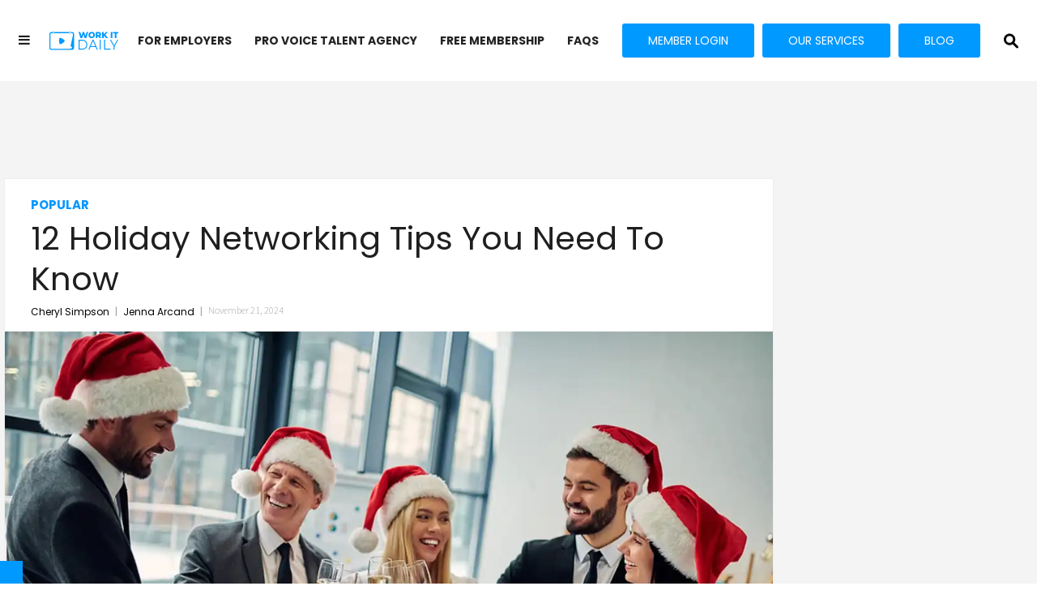

--- FILE ---
content_type: text/html; charset=utf-8
request_url: https://www.workitdaily.com/holiday-networking-tips/naughty-holiday-networking-strategies-to-avoid
body_size: 48960
content:
<!DOCTYPE html><!-- Powered by RebelMouse. https://www.rebelmouse.com --><html lang="en"><head prefix="og: https://ogp.me/ns# article: https://ogp.me/ns/article#"><script type="application/ld+json">{"@context":"https://schema.org","@type":"NewsArticle","author":[{"@type":"Person","description":"A 15-time, award-winning resume writer, Cheryl Lynch Simpson serves mid-career to senior executives as a credentialed resume writer (ACRW), LinkedIn strategist (COPNS), and Get Clear, Get Found, Get Hired (G3) coach. Cheryl has more than 30 years of experience, and her resumes and career search advice have been published in CIO.com, Next-Day Resumes, U.S. News.com, ReadersDigest.com, Suite101.com, SelfGrowth.com, and many more print and online publications. She specializes in shortening client career searches from the 12 to 18-month U.S. average to 2-8 months. She offers a complimentary Polish Your LinkedIn Profile audio through Executive Resume Rescue.","identifier":"19549323","image":{"@type":"ImageObject","url":"https://www.workitdaily.com/media-library/eyJhbGciOiJIUzI1NiIsInR5cCI6IkpXVCJ9.eyJpbWFnZSI6Imh0dHBzOi8vYXNzZXRzLnJibC5tcy81MTcyMjA0Mi9vcmlnaW4ud2VicCIsImV4cGlyZXNfYXQiOjE3ODg3ODQ3OTN9.u3Os_v2iCYOttzvp4EQ7zhdUdXMQSzwm1o4GlhlTopI/image.webp?width=210"},"name":"Cheryl Simpson","url":"https://www.workitdaily.com/u/cheryl-simpson"},{"@type":"Person","description":"Hi there!I'm Jenna, the editor-in-chief at Work It DAILY. I graduated from the University of Maine at Farmington with a B.F.A. in creative writing and a minor in business.In my free time, I enjoy reading, writing, and kickboxing!","identifier":"19836096","image":{"@type":"ImageObject","url":"https://www.workitdaily.com/media-library/eyJhbGciOiJIUzI1NiIsInR5cCI6IkpXVCJ9.eyJpbWFnZSI6Imh0dHBzOi8vYXNzZXRzLnJibC5tcy8yODE3ODcxNi9vcmlnaW4uanBnIiwiZXhwaXJlc19hdCI6MTc4OTQxODY4N30.d-T5hpKO6jPkw-a96BwLYocYx3KH5UI-GnIzU46DU8k/image.jpg?width=210"},"name":"Jenna Arcand","url":"https://www.workitdaily.com/u/jennaarcand"}],"dateModified":"2024-11-21T16:55:13Z","datePublished":"2024-11-21T16:30:00Z","description":"1. Focusing only on your search needs. Leverage a give-to-get strategy instead by cultivating your relationship with the people you encounter in your holiday merrymaking. Ask them astute questions about their workplace needs, and look for ways you can help. A thoughtful gesture during the holidays c...","headline":"12 Holiday Networking Tips You Should Know","image":[{"@type":"ImageObject","height":600,"url":"https://www.workitdaily.com/media-library/image.jpg?id=22136014&width=980","width":1200},{"@type":"ImageObject","height":1200,"url":"https://www.workitdaily.com/media-library/professionals-networking-during-a-holiday-office-party.jpg?id=22136012&width=1200&height=1200&coordinates=154%2C0%2C154%2C0","width":1200},{"@type":"ImageObject","height":1500,"url":"https://www.workitdaily.com/media-library/professionals-networking-during-a-holiday-office-party.jpg?id=22136012&width=2000&height=1500&coordinates=55%2C0%2C55%2C0","width":2000},{"@type":"ImageObject","height":700,"url":"https://www.workitdaily.com/media-library/professionals-networking-during-a-holiday-office-party.jpg?id=22136012&width=1245&height=700&coordinates=0%2C42%2C0%2C43","width":1245}],"keywords":["career networking tips","christmas networking event","holiday","holiday networking","holiday networking dos and don'ts","holiday networking tips","holiday season","holidays","networking dos and don'ts","networking during the holidays","networking tips","christmas networking","networking"],"mainEntityOfPage":{"@id":"https://www.workitdaily.com/holiday-networking-tips/naughty-holiday-networking-strategies-to-avoid","@type":"WebPage"},"publisher":{"@type":"Organization","logo":{"@type":"ImageObject","url":"https://www.workitdaily.com/media-library/eyJhbGciOiJIUzI1NiIsInR5cCI6IkpXVCJ9.eyJpbWFnZSI6Imh0dHBzOi8vYXNzZXRzLnJibC5tcy8yMjEzNDIwNC9vcmlnaW4ucG5nIiwiZXhwaXJlc19hdCI6MTgwNTcwNjU4OX0._i2bQPA_LtUKwqt9V5TUWe3IcmUyvwNiwIBngv53y1c/image.png?width=210"},"name":"Work It Daily"},"thumbnailUrl":"https://www.workitdaily.com/media-library/professionals-networking-during-a-holiday-office-party.jpg?id=22136012&amp;width=210","url":"https://www.workitdaily.com/holiday-networking-tips/naughty-holiday-networking-strategies-to-avoid"}</script><style>article, aside, details, figcaption, figure, footer, header, hgroup, nav, section{display:block;}html{-webkit-text-size-adjust:100%;-ms-text-size-adjust:100%;}body{margin:0;font-size:1em;line-height:1.4;}body, button, input, select, textarea{;}::-moz-selection{background:#145a7c;color:#fff;text-shadow:none;}::selection{background:#145a7c;color:#fff;text-shadow:none;}:focus{outline:5px auto #2684b1;}a:hover, a:active{outline:0;}b, strong{font-weight:bold;}hr{display:block;height:1px;border:0;border-top:1px solid #ccc;margin:1em 0;padding:0;}q:before, q:after{content:"";content:none;}small{font-size:85%;}ul, ol{margin:1em 0;padding:0 0 0 40px;}nav ul, nav ol{list-style:none;list-style-image:none;margin:0;padding:0;}img{border:0;-ms-interpolation-mode:bicubic;vertical-align:middle;}svg:not(:root){overflow:hidden;}form{margin:0;}button, input{line-height:normal;}button, input[type="button"], input[type="reset"], input[type="submit"]{cursor:pointer;-webkit-appearance:button;}input[type="search"]::-webkit-search-decoration{-webkit-appearance:none;}button::-moz-focus-inner, input::-moz-focus-inner{border:0;padding:0;}input:invalid, textarea:invalid{background-color:#fccfcc;}.visuallyhidden.focusable:active, .visuallyhidden.focusable:focus{clip:auto;height:auto;margin:0;overflow:visible;position:static;width:auto;}.clearfix:before, .clearfix:after{content:"";display:table;}.clearfix:after{clear:both;}.clearfix{zoom:1;}html{font-size:10px;font-family:Montserrat, sans-serif;line-height:1.4;color:#1f1f1f;font-weight:normal;}body, button, input, select, textarea{font-family:Montserrat, sans-serif;color:#1f1f1f;}.col, body{font-size:1.6rem;line-height:1.4;}a{color:#242424;text-decoration:none;}a:hover{color:#242424;text-decoration:none;}.with-primary-color{color:#242424;}.with-primary-color:hover{color:#242424;}.js-tab, .js-keep-reading, .js-toggle{cursor:pointer;}button:focus, input[type="text"], input[type="email"]{outline:0;}audio, canvas, iframe, img, svg, video{vertical-align:middle;max-width:100%;}.main{;}.cover-all{position:absolute;width:100%;height:100%;}.fa{font-family:FontAwesome, fontawesome-mini !important;}.fa-googleplus:before{content:"";}.post-partial, .overflow-visible{overflow:visible !important;}.js-expandable.expanded .js-expand, .js-expandable:not(.expanded) .js-contract{display:none;}.js-scroll-trigger{display:block;width:100%;}.sticky-target:not(.legacy){position:fixed;opacity:0;top:0;will-change:transform;transform:translate3d(0, 0, 0);}.color-inherit:hover, .color-inherit{color:inherit;}.js-appear-on-expand{transition:all .35s;height:0;overflow:hidden;opacity:0;}.content-container{display:none;}.logged-out-user .js-appear-on-expand{height:0;opacity:0;}.h1, .h2{margin:0;padding:0;font-size:1em;font-weight:normal;}.runner-spinner:before{content:"";display:block;padding-top:100%;}.js-hidden-panel{position:fixed;top:0;left:0;right:0;transition:all .3s;z-index:10;}.content{margin-left:auto;margin-right:auto;}.sm-mt-0:not(:empty):before, .sm-mt-1:not(:empty):before, .sm-mt-2:not(:empty):before, .sm-mb-0:not(:empty):after, .sm-mb-1:not(:empty):after, .sm-mb-2:not(:empty):after, .md-mt-0:not(:empty):before, .md-mt-1:not(:empty):before, .md-mt-2:not(:empty):before, .md-mb-0:not(:empty):after, .md-mb-1:not(:empty):after, .md-mb-2:not(:empty):after, .lg-mt-0:not(:empty):before, .lg-mt-1:not(:empty):before, .lg-mt-2:not(:empty):before, .lg-mb-0:not(:empty):after, .lg-mb-1:not(:empty):after, .lg-mb-2:not(:empty):after{content:"";display:block;overflow:hidden;}.sm-mt-0:not(:empty):before{margin-bottom:0;}.sm-mt-1:not(:empty):before{margin-bottom:-10px;}.sm-mt-1 > *{margin-top:10px;}.sm-mt-2:not(:empty):before{margin-bottom:-20px;}.sm-mb-0:not(:empty):after{margin-top:0;}.sm-mb-1:not(:empty):after{margin-top:-10px;}.sm-mb-1 > *{margin-bottom:10px;}.sm-mb-2:not(:empty):after{margin-top:-20px;}.sm-mb-2 > *{;}@media (min-width: 768px){.md-mt-0:not(:empty):before{margin-bottom:0;}}@media (min-width: 768px){.md-mt-1:not(:empty):before{margin-bottom:-10px;}}@media (min-width: 768px){.md-mt-2:not(:empty):before{margin-bottom:-20px;}}@media (min-width: 768px){.md-mb-0:not(:empty):after{margin-top:0;}}@media (min-width: 768px){.md-mb-1:not(:empty):after{margin-top:-10px;}}@media (min-width: 768px){.md-mb-2:not(:empty):after{margin-top:-20px;}}@media (min-width: 1024px){.lg-mt-0:not(:empty):before{margin-bottom:0;}}@media (min-width: 1024px){.lg-mt-1:not(:empty):before{margin-bottom:-10px;}}@media (min-width: 1024px){.lg-mt-2:not(:empty):before{margin-bottom:-20px;}}@media (min-width: 1024px){.lg-mb-0:not(:empty):after{margin-top:0;}}@media (min-width: 1024px){.lg-mb-1:not(:empty):after{margin-top:-10px;}}@media (min-width: 1024px){.lg-mb-2:not(:empty):after{margin-top:-20px;}}.mb-2 > *{margin-bottom:20px;}.mb-2 > :last-child{margin-bottom:0;}.v-sep > *{margin-bottom:20px;}@media (min-width: 768px){.v-sep > *{margin-bottom:40px;}}.v-sep > :last-child{margin-bottom:0;}@media only screen and (min-width: 768px){.hide-tablet-and-desktop{display:none !important;}}.row.px10{margin-left:-10px;margin-right:-10px;}.row.px10 > .col{padding-left:10px;padding-right:10px;}.row.px20{margin-left:-20px;margin-right:-20px;}.row.px20 > .col{padding-left:20px;padding-right:20px;}.row{margin-left:auto;margin-right:auto;overflow:hidden;}.row:after{content:"";display:table;clear:both;}.row:not(:empty){margin-bottom:-20px;}.col{margin-bottom:20px;}@media (min-width: 768px){.col{margin-bottom:40px;}}@media (min-width: 768px){.row:not(:empty){margin-bottom:-40px;}}.row .col{float:left;box-sizing:border-box;}.row .col.s12{width:100%;}@media only screen and (min-width: 768px){.row .col.m12{width:100%;}}@media only screen and (min-width: 1024px){.row .col.l4{width:33.3333%;}}@media only screen and (min-width: 1024px){.row .col.l8{width:66.6667%;}}.widget{position:relative;box-sizing:border-box;}.widget:hover .widget__headline a{color:#242424;}.widget__headline{font-family:Montserrat, sans-serif;color:#1f1f1f;cursor:pointer;}.widget__headline-text{font-family:inherit;color:inherit;word-break:break-word;}.image, .widget__image{background-position:center;background-repeat:no-repeat;background-size:cover;display:block;z-index:0;}.widget__product-buy-btn:hover{color:#fff;}.rebellt-item.parallax.has-description:before, .rebellt-item.parallax.has-description:after{content:"";display:block;padding-bottom:100%;}.rebellt-item.parallax.has-description.is--mobile:before, .rebellt-item.parallax.has-description.is--mobile:after{padding-bottom:90vh;}.rebellt-ecommerce--btn:hover{color:#fff;}.rebelbar.skin-simple .rebelbar__menu-toggle:hover{color:#242424;}.rebelbar.skin-simple .rebelbar__section-link:hover{color:#242424;}.menu-global{display:none;width:100%;position:fixed;color:#fff;background-color:#1a1a1a;height:100%;font-size:1.8rem;overflow-y:auto;overflow-x:hidden;line-height:1.6em;}@media (min-width: 768px){.menu-global{display:block;max-width:320px;top:0;-webkit-transform:translate(-320px);transform:translate(-320px);transform:translate3d(-320px, 0, 0);}}@media (min-width: 768px){.menu-global, .all-content-wrapper{transition:transform .2s cubic-bezier(.2, .3, .25, .9);}}.rm-embed-container.rm-embed-tiktok blockquote > section:before{content:"";display:block;width:100%;height:300px;border-radius:8px;}.logo__image, .image-element__img, .rm-lazyloadable-image{max-width:100%;height:auto;}.sharebar a:hover{text-decoration:none;color:#fff;}.sharebar.with-first-button-caption:not(.enable-panel) .share:first-child:after{content:"Share";padding-left:5px;vertical-align:middle;}.share-media-panel-pinit_share:hover{opacity:.9;}@media (min-width: 768px){.sharebar.with-first-button-caption:not(.enable-panel) .share:first-child:after{content:"Share this story";padding-left:10px;vertical-align:middle;text-transform:uppercase;}}.action-btn:hover{color:#242424;border:2px solid #242424;border-color:#242424;}.search-form__text-input:focus, .search-form__submit:focus{border:0;-webkit-box-shadow:none;-moz-box-shadow:none;box-shadow:none;outline:0;}.search-widget{position:relative;}.search-widget__input, .search-widget__submit{border:none;padding:0;margin:0;color:#1f1f1f;background:none;font-size:inherit;line-height:inherit;}.social-links__link:hover{color:#fff;}.body hr{display:none;}.subscription-widget .social-links__link:hover{color:#242424;border-color:#242424;background:none;}.newsletter-element__submit:hover{opacity:.9;}.social-tab-i .share-fb:after, .social-tab-i .share-tw:after{content:none;}.social-tab-i .icons-share.fb:before{content:"";}.social-tab-i .icons-share.tw:before{content:"";}.social-tab-i .icons-share.pt:before{content:"";}.social-tab-i .icons-share.tl:before{content:"";}.social-tab-i .icons-share.em:before{content:"";}.social-tab-i .icons-share.sprite-shares-close:before{content:"";}.social-tab-i .icons-share.sprite-shares-share:before{content:"";}@media only screen and (min-width: 769px){.share-tab-img:hover .social-tab-i{display:block;}}.posts-custom .posts-wrapper:after{content:"";display:block;margin-bottom:-20px;}.posts-custom .widget{margin-bottom:20px;width:100%;}.posts-custom .widget__headline, .posts-custom .social-date{display:block;}.posts-custom .social-date{color:#a4a2a0;font-size:1.4rem;}.posts-custom[data-attr-layout_headline] .widget{vertical-align:top;}.posts-custom[data-attr-layout_headline="top"] .widget{vertical-align:bottom;}.posts-custom .posts-wrapper{margin-left:0;margin-right:0;font-size:0;line-height:0;}.posts-custom .widget{display:inline-block;}.posts-custom article{margin:0;box-sizing:border-box;font-size:1.6rem;line-height:1.4;}.posts-custom .widget__headline{font-size:1em;font-weight:700;word-wrap:break-word;}.posts-custom .widget__section{display:block;}.posts-custom .widget__head{position:relative;}.posts-custom .main-author__avatar, .posts-custom .social-author__avatar{float:left;border-radius:50%;margin-right:8px;height:30px;width:30px;min-width:30px;overflow:hidden;position:relative;}.posts-custom .main-author__name, .posts-custom .social-author__name{color:#1f1f1f;font-size:1.4rem;font-weight:700;line-height:1.4;display:inline;overflow:hidden;text-overflow:ellipsis;white-space:nowrap;position:relative;}.posts-custom .main-author__name:hover, .posts-custom .social-author__name:hover, .posts-custom .main-author__social-name:hover, .posts-custom .social-author__social-name:hover{color:#242424;}.posts-custom[data-attr-layout_carousel] .posts-wrapper:after{margin-bottom:0 !important;}.posts-custom .slick-arrow:before{position:absolute;left:0;right:0;width:13px;bottom:0;top:0;margin:auto;height:16px;}.posts-custom .slick-arrow:hover{background:#242424;opacity:1;}.posts-custom .slick-dots .slick-active button, .posts-custom .slick-dots button:hover{background:#242424;}.posts-custom hr{display:none;}.posts-custom{font-family:Montserrat, sans-serif;}.posts-custom a{word-wrap:break-word;}.posts-custom .body .image-media, .posts-custom .body .giphy-image .media-photo-credit{display:block;}.posts-custom .widget__shares{margin-left:-10px;margin-right:-10px;font-size:0;}.posts-custom .widget__shares .share{display:inline-block;padding:5px;line-height:0;width:25px;height:25px;border-radius:50%;margin:0 10px;font-size:1.5rem;text-align:center;position:relative;vertical-align:middle;color:#fff;}.posts-custom .widget__shares .share:hover{color:#fff;}.posts-custom .widget__shares i{position:absolute;top:0;left:0;right:0;bottom:0;margin:auto;height:1em;}.infinite-scroll-wrapper:not(.rm-loading){width:1px;height:1px;}.widget__shares button.share, .social-tab-buttons button.share{box-sizing:content-box;}.post-splash-custom .widget__shares .share:hover{color:#fff;}.post-authors__fb-like[fb-xfbml-state="rendered"]:before{content:"Like us on Facebook";line-height:20px;display:inline-block;vertical-align:middle;margin-right:15px;}.post-pager{display:table;width:100%;}.post-pager__btn:hover{background:#242424;color:#fff;}.post-pager__btn:hover .fa{padding:0 5px;}.list{display:block;margin-left:-1em;margin-right:-1em;padding:0;}.list__item{display:inline-block;padding:1em;}.widget__head .rm-lazyloadable-image{width:100%;}.share-plus:hover{background-color:#aaa;}.share-facebook, .share-fb{background-color:#1777f2;}.share-facebook:hover, .share-fb:hover{background-color:#318bff;}.share-twitter, .share-tw{background-color:#50abf1;}.share-twitter:hover, .share-tw:hover{background-color:#00a8e5;}.share-apple:hover{background-color:#333;}.share-linkedin{;}.share-linkedin:hover{background:#006da8;}.share-pinterest:hover{background:#bb2020;}.share-googleplus:hover{background-color:#c73c26;}.share-email:hover{background:#48596b;}.share-tumblr:hover{background-color:#243c53;}.share-sms:hover{background-color:#fd7e14;}.share-instagram:hover{background-color:#4b88b9;}.share-youtube:hover{background-color:#ea2524;}.share-linkedin{background-color:#0077b5;}.share-linkedin:hover{background-color:#005d8e;}.share-slack:hover{background-color:#0077b5;}.share-openid:hover{background-color:#e6881c;}@font-face {font-family: Poppins;font-weight: 400;font-style: normal;font-display: swap;unicode-range: U+??, U+131, U+152-153, U+2BB-2BC, U+2C6, U+2DA, U+2DC, U+2000-206F, U+2074, U+20AC, U+2122, U+2191, U+2193, U+2212, U+2215, U+FEFF, U+FFFD;src: url("https://fonts.gstatic.com/s/poppins/v20/pxiEyp8kv8JHgFVrJJfecg.woff2") format("woff2");}@font-face {font-family: Poppins;font-weight: 500;font-style: normal;font-display: swap;unicode-range: U+??, U+131, U+152-153, U+2BB-2BC, U+2C6, U+2DA, U+2DC, U+2000-206F, U+2074, U+20AC, U+2122, U+2191, U+2193, U+2212, U+2215, U+FEFF, U+FFFD;src: url("https://fonts.gstatic.com/s/poppins/v20/pxiEyp8kv8JHgFVrJJfecg.woff2") format("woff2");}@font-face {font-family: Poppins;font-weight: 700;font-style: normal;font-display: swap;unicode-range: U+??, U+131, U+152-153, U+2BB-2BC, U+2C6, U+2DA, U+2DC, U+304, U+308, U+329, U+2000-206F, U+2074, U+20AC, U+2122, U+2191, U+2193, U+2212, U+2215, U+FEFF, U+FFFD;src: url("https://fonts.gstatic.com/s/poppins/v20/pxiByp8kv8JHgFVrLCz7Z1xlFd2JQEk.woff2") format("woff2");}#sSHARED_New_Design_TOPBAR_0_0_7_0_0_4{margin:0;}:root{;}.mobile-cta{align-items:end;display:flex;flex-direction:column;flex-grow:1;position:absolute;right:15px;}.mobile-cta .cta{column-gap:5px;display:flex;margin:0 0 3px;}.mobile-cta .cta__button{background:#09f;border-radius:4px;color:#fff;font-family:Poppins;font-size:12px;font-style:normal;font-weight:700;line-height:140%;padding:6px 7px;text-transform:uppercase;}.mobile-cta .rm-link{color:#212228;font-family:Poppins;font-size:8px;font-style:normal;font-weight:400;line-height:145%;}.mobile-cta .rm-link a{text-decoration:underline;}@media (min-width: 280px) and (max-width: 359px){.mobile-cta .cta__button{font-size:7px;}}@media (min-width: 768px){.mobile-cta{display:none;}}.rblad-wit_content, .rblad-wit_infinite{display:flex !important;justify-content:center !important;align-items:center !important;}.menu-global .main-menu-item.main-menu-item--login .link{margin-left:0;padding-bottom:0;margin-bottom:5px;width:calc(100% - 42px) !important;}.menu-global .main-menu-item.main-menu-item--login .link:hover{color:#000 !important;}.menu-global .divider:before{display:none !important;}.menu-global .ctalinks .list .list__item:hover{color:#fff !important;}.menu-global__submit{height:8.05px;left:50px;bottom:7px;position:relative;}.menu-global__submit{color:#000;}.menu-global__text-input{padding:20px 20px 20px 40px;font-family:Poppins;font-style:normal;font-weight:400;font-size:13px;line-height:20px;background:#fff;box-sizing:border-box;border-radius:3px;height:38px;color:#b4b4b4;border:1px solid #e7e7e7 !important;}.img-all:after{content:"Copyright @ 2022. Work It Daily. All rights reserved";font-family:Poppins;font-style:normal;font-weight:400;font-size:12px;line-height:18px;color:#747474;display:block;margin-top:18px;width:100%;}.menu-global .main-menu-item{display:none;}@media only screen and (min-width: 768px){.menu-global .main-menu-item.main-menu-item--login .link{margin-left:12px;}}@media only screen and (min-width: 768px){.hide-tablet-and-desktop{display:unset !important;}}.search-widget button{margin-top:-45px !important;}.top_newnav{max-width:1660px !important;}.newnavbar .top_newnavin .toplogo{align-items:center;display:flex;}.include_list li:before{content:"";font-family:FontAwesome;position:absolute;left:52%;}.newnavbar .list{text-align:left;font-family:Poppins;font-style:normal;font-weight:700;font-size:14px;line-height:19.6px;color:#1f1f1fe6;text-transform:uppercase !important;}.top_newnav .top_newnavin{display:flex;justify-content:flex-start;align-items:center;}.top_newnav{;}.ctalinks .list .list__item{line-height:38px !important;background:#09f !important;border:2px solid #09f !important;}.ctalinks .list .list__item:last-child{background:#09f !important;border:2px solid #09f !important;color:#fff !important;}.ctalinks .list .list__item:last-child:hover{background:#09f !important;border-color:#09f !important;color:#fff !important;}@media only screen and (max-width: 1336px){.top_newnavin{height:100px !important;}}@media only screen and (max-width: 1336px){.search-widget button{margin-top:-45px !important;}}@media only screen and (min-width: 768px){.top_newnav .top_newnavin{justify-content:space-evenly;}}@media only screen and (min-width: 1336px){.DummyNavbar{height:60px !important;}}@media (min-width: 768px) and (max-width: 1024px){.DummyNavbar{height:100px !important;}}@media (min-width: 768px) and (max-width: 1024px){.navbar_placer{margin:auto !important;}}#sSHARED_New_Design_TOPBAR_0_0_7_0_0_9{margin:0;}#sSHARED_New_Design_TOPBAR_0_0_7_0_0_10{margin:0;}.newnavbar, .top_newnav, .mid_newnav, .bottom_newnav{margin:0;}.top_newnav, .mid_newnav .list{max-width:1280px;margin:0 auto;}.newnavbar{background:#fff;}.newnavbar .hmenu, .newnavbar .toplogo, .newnavbar .ctalinks, .newnavbar .topsearch{display:inline-block;margin:0;}.mid_newnav .list .list__item:hover:after{background:#fff;height:2px;width:calc(100% - 30px);content:"";position:absolute;left:15px;right:15px;bottom:10px;border-radius:2px;}.bottom_newnav .list .list__item:hover{background:#b04ff3;color:#fff;}.top_newnavin{height:60px;margin:0;padding:5px 0;box-sizing:border-box;vertical-align:top;}.newnavbar .hmenu{height:50px;width:40px;margin:0;display:inline-block;float:left;text-align:center;line-height:50px;}.newnavbar .toplogo{height:24px;float:left;}.ctalinks .list{display:inline-block;float:right;}.top_newnavin{text-align:right;}.ctalinks .list .list__item{padding:0 30px;display:inline-block;line-height:42px;font-family:Poppins;font-style:normal;font-weight:400;border-radius:3px;margin:3px 5px;color:#fff;}.ctalinks .list .list__item:last-child{text-transform:uppercase;}.ctalinks .list .list__item:last-child:hover{;}.newnavbar .list{margin-left:auto;margin-right:auto;}.newnavbar .topsearch{float:right;margin:3px 0;position:relative;display:none;}.topsearch .search-widget__input{height:44px;line-height:42px;border:1px solid #aaa;margin:0 8px;border-radius:3px;color:#555;font-size:15px;padding:0 25px 0 10px;box-sizing:border-box;}.search_btn, .search-widget button{display:inline-block;float:right;height:44px;width:44px;line-height:44px;text-align:center;cursor:pointer;}.search-widget button{background:none;border:0;padding:0;}.search_btn{margin:3px 0;}.topsearch .search-widget__input:focus::-webkit-input-placeholder{color:#0000;}.topsearch .search-widget__input:focus:-moz-placeholder{color:#0000;}.topsearch .search-widget__input:focus::-moz-placeholder{color:#0000;}.topsearch .search-widget__input:focus:-ms-input-placeholder{color:#0000;}.menu-global{background:#fff;z-index:99;}.menu-global .list .list__item, .menu-global .main-menu-item a{font-family:Poppins;font-size:16px;font-style:normal;font-weight:400;line-height:26px;letter-spacing:0;text-align:left;margin-bottom:20px;text-transform:uppercase;padding:0;color:#000;padding:0 10px 0 20px;width:100% !important;}.menu-global .list .list__item:hover, .menu-global .main-menu-item a:hover{color:#0497ff !important;}.menu-global .main-menu-wrapper{padding:12px 0 100px;}.NewWrapper{width:100%;max-width:1270px;margin:0 auto;}.content{width:100%;max-width:100%;}.rbl-ad:before{position:absolute;margin-top:-18px;margin-left:-50px;}@media (min-width: 280px) and (max-width: 359px){.newnavbar .hmenu{width:30px;}}@media (min-width: 768px){.menu-opened .hmenu .fa.fa-bars:before{content:"" !important;}}.photo-caption p, .photo-caption, .photo-credit{font-family:Poppins;font-style:normal;font-weight:400;font-size:15px;line-height:19px;color:#8e8e8e;}.around-the-web__link{font-weight:500;}.main{background-color:#f4f4f4;position:relative;overflow:hidden;}.DummyNavbar{height:180px;}.NewDesignPost .body-description p br:only-child{display:none;}.sm-mb-2 > *{margin-bottom:0;}.NewDesignContainer{margin-top:20px;}.pageTitle h1:before, .pageTitle h1:after{content:"";position:absolute;height:1px;border-bottom:1px solid #000;top:29px;width:500px;}.LatestSmall .posts-custom .widget{margin-bottom:12px;}.pageTitle h1:before{right:100%;margin-right:15px;}.pageTitle h1:after{left:100%;margin-left:15px;}.NewDesignPost .widget__headline-text{font-family:Poppins;font-size:40px;font-style:normal;font-weight:300;line-height:50px;letter-spacing:0;text-align:left;}.NewDesignPost .widget__body{background:#fff;padding:20px 32px 10px;}.NewDesignPost .posts-custom .widget__head{margin:-10px auto;}.NewDesignPost .posts-custom .widget__section{text-transform:uppercase;color:#0497ff;font-family:Poppins;font-size:15px;font-style:normal;font-weight:700;line-height:23px;letter-spacing:0;text-align:left;}.NewDesignPost .posts-custom .widget__headline{font-weight:300;font-size:40px;line-height:50px;color:#1f1f1f;text-transform:capitalize;margin-top:5px;}.NewDesignPost .posts-custom .social-author__avatar{display:none;}.NewDesignPost .posts-custom .social-author__name{font-style:normal;font-weight:300;font-size:12px;line-height:18px;color:#000;display:inline;overflow:hidden;text-overflow:ellipsis;white-space:nowrap;font-family:Poppins;}.NewDesignPost .social-author__name:after{content:"|";color:#9e9e9e;padding:0 7px;}.NewDesignPost .post-tags-primary{font-weight:700;font-size:15px;line-height:22px;text-transform:uppercase;color:#282828;font-family:Poppins;}.NewDesignPost .post-tags-primary:after{content:"›";font-weight:400;font-size:30px;position:relative;top:2.5px;margin-left:10px;}.NewDesignPost .body-description{font-weight:300;font-size:17px;line-height:25px;color:#8e8e8e;font-family:Poppins;}.NewDesignPost .body-description a{color:#0497ff;}.NewDesignPost .body-description p strong{color:#1f1f1f;font-weight:700;}.NewDesignPost .widget__show-more{text-align:center;}.NewDesignPost .show-more{font-family:Source Sans Pro;font-size:16px;font-style:normal;font-weight:600;letter-spacing:0;text-align:center;width:auto;padding:0 40px;height:38px;line-height:36px;background:#b04ff3;border-radius:3px;margin:5px auto;display:inline-block;color:#fff;}.NewDesignPost .post-tags-primary{display:inline-block;margin:5px 0;}.NewDesignPost .widget__shares, .ctaNewsletterRight .social-links__link{display:inline-block;margin:10px 0;padding:0;}.NewDesignPost .widget__shares{float:right;}.NewDesignPost .posts-custom .widget__shares a, .NewDesignPost .posts-custom .widget__shares .share, .ctaNewsletterRight .social-links a{background:#282828;height:32px;width:32px;box-sizing:border-box;margin:0 5px;}.NewDesignPost .posts-custom .widget__shares i, .ctaNewsletterRight .social-links__link > span{font-size:20px;text-align:center;}.NewDesignPost h3{font-family:Poppins;font-size:17px;font-style:normal;font-weight:700;line-height:26px;letter-spacing:0;text-align:left;color:#1f1f1f;}.NewDesignPost .social-date{vertical-align:top;display:inline-block;font-weight:300;font-size:12px;line-height:18px;color:#a4a2a0;line-height:18px;margin:5px 0;font-family:Source Sans Pro;}.NewDesignPost .social-author{display:inline-block;line-height:20px;margin:5px 0;}.NewDesignPost .social-author__name:last-child:after{;}.NewDesignPost .around-the-web__list{margin:0 0 20px;padding:0;}.NewDesignPost .around-the-web__list:nth-child(4){margin:0 0 20px;}.NewDesignPost .around-the-web__link, .from-your-site__link{font-family:Poppins;font-size:15px;font-style:normal;line-height:21px;letter-spacing:0;text-align:left;color:#0497ff;font-weight:500 !important;}.NewDesignPost .around-the-web__link{font-family:Poppins;font-size:15px;font-style:normal;font-weight:400;line-height:18px;letter-spacing:0;text-align:left;margin:0;}.NewDesignPost .around-the-web__headline, .from-your-site__headline{font-size:0;display:block !important;text-transform:capitalize !important;}.NewDesignPost .body-description li::marker{color:#000;}.NewDesignPost .posts-custom .widget__shares i.fa-facebook, .ctaNewsletterRight .social-links__link > span.fa-facebook{font-size:26px;position:relative;top:3px;}.NewDesignPost .from-your-site__headline:before{font-family:Poppins;font-size:17px;font-style:normal;font-weight:600;line-height:26px;letter-spacing:0;text-align:left;color:#000;content:"More On Work It Daily";margin-bottom:0;}.NewDesignPost .around-the-web__headline:before{font-family:Poppins;font-size:15px;font-style:normal;font-weight:600;line-height:26px;letter-spacing:0;text-align:left;content:"Around the Web" !important;}.NewDesignPost .posts-custom .widget{margin-bottom:25px;border:1px solid #eee;}.NewDesignPost .show-less{display:none;}.LatestContainer{margin-bottom:20px;}.LatestContainer .text-element{font-family:Montserrat;font-size:20px;font-style:normal;font-weight:700;line-height:24px;letter-spacing:0;color:#b04ff3;}.LatestContainer .widget__headline-text{font-family:Poppins;font-size:20px;font-style:normal;font-weight:300;line-height:28px;letter-spacing:0;}.LatestSmall{margin-top:-8px;}.LatestSmall .widget__headline-text{font-family:Poppins;font-size:15px;font-style:normal;font-weight:300;line-height:21px;letter-spacing:0;text-align:left;display:-webkit-box;-webkit-line-clamp:3;-webkit-box-orient:vertical;overflow:hidden;}.LatestSmall{margin-bottom:5px;}.adtag:after{content:"ADVERTISEMENT";vertical-align:baseline;top:50%;position:absolute;left:0;width:100%;text-align:center;line-height:1;margin:0;padding:0;color:#999;margin-top:-8px !important;}.top-link{position:fixed;bottom:0;right:30px;display:none;}.top-link.hide{display:none;}.share-flipboard svg, .share-fliboard svg{width:18px;height:18px;position:relative;top:2px;}.ctaNewsletter:after{;}.ctaNewsletterRight:after{position:absolute;content:"";background:#282828;inset:0 -100% 0 0;z-index:-1;transform:skewX(-30deg);}.newnavbar .list{text-align:left;font-family:Poppins;font-style:normal;font-weight:700;font-size:14px;line-height:19.6px;color:#1f1f1fe6;text-transform:uppercase !important;}.top_newnavin{display:flex;justify-content:space-evenly;align-items:center;}.top_newnav{max-width:1600px;}.ctalinks .list .list__item{font-size:14px;background:#09f;border:2px solid #09f;}.ctalinks .list .list__item:last-child{background:#09f;border:2px solid #09f;color:#fff;}.ctalinks .list .list__item:last-child:hover{background:#09f;border-color:#09f;color:#fff;}@media (max-width: 1208px){.top_newnavin{height:100px;}}:root{;}.rbl-ad:before{margin:0;bottom:100%;left:50%;transform:translate(-50%, -2px);}:root{--banner-bg:#09f;--banner-color:#fff;}.banner-fixed{position:fixed;inset:auto 0;background-color:var(--banner-bg);color:var(--banner-color);z-index:1000000;box-sizing:border-box;padding:14px;margin-bottom:0;}.banner-fixed:not(:has(.posts-custom)){display:none;}.banner-fixed .widget .body a:hover{color:var(--banner-color);}.bottom{bottom:0;}.banner-fixed .close-button{position:absolute;flex-shrink:0;transition:transform .3s;transition:transform .2s ease-in-out;margin:10px;inset:0 0 auto auto;border:0;background-color:#0000;padding:5px;width:24px;height:24px;}.banner-fixed .close-button:hover{transform:scale(1.1);}.banner-fixed .close-button:before, .banner-fixed .close-button:after{position:absolute;transition:transform .3s;margin-top:-1px;inset:50% 5px auto;background-color:var(--banner-color);height:2px;content:"";}.banner-fixed .close-button:before{transform:rotate(45deg);}.banner-fixed .close-button:after{transform:rotate(-45deg);}.rblad-wit_content, .rblad-wit_infinite{min-height:370px;}@media (min-width: 1024px){.rblad-wit_content, .rblad-wit_infinite{min-height:307px;}}.rm-widget-image-holder .widget__play:before{content:"";position:absolute;width:80px;height:80px;left:50%;top:50%;background:#0003;border-radius:50%;transform:translate(-50%, -50%);}.rm-widget-image-holder.rm-playing .widget__play svg, .rm-widget-image-holder.rm-playing .widget__play:before{display:none;}#sSHARED_New_Design_SSE_0_0_6_0_0_2_0 > .row{margin-bottom:0;}#sSHARED_New_Design_SSE_0_0_6_0_0_2_0 > .row > *{margin-bottom:0;}#sSHARED_New_Design_SSE_0_0_6_0_0_2_0 > .row{margin-left:0;margin-right:0;}#sSHARED_New_Design_SSE_0_0_6_0_0_2_0 > .row > .col{padding:0;}#sSHARED_New_Design_SSE_0_0_6_0_0_2_0_0{width:100%;}@media (min-width: 1024px){#sSHARED_New_Design_SSE_0_0_6_0_0_2_0_0{width:calc(100% - 320px);}}h1.widget__headline{cursor:default !important;}#sSHARED_New_Design_SSE_0_0_6_0_0_2_0_0_9{margin:80px 0;}#sSHARED_New_Design_SSE_0_0_6_0_0_2_0_1{display:none;}@media (min-width: 1024px){#sSHARED_New_Design_SSE_0_0_6_0_0_2_0_1{display:block;width:300px;margin-left:20px;}}#sSHARED_New_Design_SSE_0_0_6_0_0_2_0_1:after{margin-top:0;}#sSHARED_New_Design_SSE_0_0_6_0_0_2_0_1 > *{margin-bottom:0;}#sSHARED_New_Design_SSE_0_0_6_0_0_2_0_1_0_1{background-color:#fff;padding:20px;margin:20px 0 25px;}#sSHARED_New_Design_SSE_0_0_6_0_0_2_0_1_0_1_1 .widget{background-color:#fff;padding:20px 0;}#sSHARED_New_Design_SSE_0_0_6_0_0_2_0_1_0_1_1 .widget__headline{border-bottom:2px solid #0497ff;padding:10px 0;}#sSHARED_New_Design_SSE_0_0_6_0_0_2_0_1_0_1_1 .widget .widget__headline-text{font-size:20px;line-height:28px;font-weight:300;}#sSHARED_New_Design_SSE_0_0_6_0_0_2_0_1_0_1_1 .posts-custom .posts-wrapper:after{margin-bottom:-40px;}#sSHARED_New_Design_SSE_0_0_6_0_0_2_0_1_0_1_1 .posts-custom .widget{margin-bottom:40px;}#sSHARED_New_Design_SSE_0_0_6_0_0_2_0_1_0_1_1 .posts-custom .posts-wrapper{margin-left:-15px;margin-right:-15px;}#sSHARED_New_Design_SSE_0_0_6_0_0_2_0_1_0_1_1 .posts-custom article{margin:0 15px;}</style><meta charset="utf-8"/><link rel="preload" as="font" href="https://fonts.gstatic.com/s/poppins/v20/pxiEyp8kv8JHgFVrJJfecg.woff2" type="font/woff2" crossorigin=""/><link rel="preload" as="font" href="https://fonts.gstatic.com/s/poppins/v20/pxiByp8kv8JHgFVrLCz7Z1xlFd2JQEk.woff2" type="font/woff2" crossorigin=""/><script>const queryString=window.location.search;const urlParams=new URLSearchParams(queryString);const affiliateCode=urlParams.get('affiliate_code');const circleUrls='work-it-daily.circle.so'.split(',');if(affiliateCode){let now=new Date;let days=60;now.setTime(now.getTime()+days*24*60*60*1e3);document.cookie='affiliate_code='+affiliateCode+'; expires='+now.toUTCString()+';'}function getAffiliateCodeCookie(){let cookieArr=document.cookie.split(';');let affiliateCodeCookie=cookieArr.find(cookie=>cookie.split('=')[0].trim()==='affiliate_code');if(affiliateCodeCookie)return decodeURIComponent(affiliateCodeCookie.split('=')[1])}function isCircleUrl(url){return circleUrls.some(circleUrl=>{let circleUrlRegex=new RegExp('^https?://'+circleUrl+'.*');return url.match(circleUrlRegex)})}document.addEventListener('DOMContentLoaded',function(){let links=document.getElementsByTagName('a');let storedAffiliateCode=getAffiliateCodeCookie();if(storedAffiliateCode){for(let i=0;i<links.length;i++){let href=links[i].href;if(href&&isCircleUrl(href)){href+=(href.match(/\?/)?'&':'?')+'affiliate_code='+storedAffiliateCode;links[i].href=href}}}})</script><script async="async" src="https://www.googletagmanager.com/gtag/js?id=GTM-N87QT84"></script><script>window.dataLayer=window.dataLayer||[];function gtag(){dataLayer.push(arguments)}gtag('js',new Date());gtag('config','GTM-N87QT84')</script><script type="text/javascript" class="rm-i-script">window._rmInpZillaSafeSelectorList=[".rm-stats-tracked","IMG.rm-hero-media.rm-lazyloadable-image"]</script><script type="text/javascript" class="rm-i-script">window._rmInpZillaSafeSelectorList=[".rm-stats-tracked","IMG.rm-hero-media.rm-lazyloadable-image"]</script><meta name="robots" content="max-image-preview:large"/><link rel="preload" imagesrcset="https://www.workitdaily.com/media-library/professionals-networking-during-a-holiday-office-party.jpg?id=22136012&width=1200&height=800&quality=50&coordinates=6%2C0%2C6%2C0 3x, https://www.workitdaily.com/media-library/professionals-networking-during-a-holiday-office-party.jpg?id=22136012&width=1200&height=800&quality=50&coordinates=6%2C0%2C6%2C0 2x, https://www.workitdaily.com/media-library/professionals-networking-during-a-holiday-office-party.jpg?id=22136012&width=1200&height=800&quality=50&coordinates=6%2C0%2C6%2C0 1x" as="image" fetchpriority="high"/><link rel="canonical" href="https://www.workitdaily.com/holiday-networking-tips/naughty-holiday-networking-strategies-to-avoid"/><meta property="fb:app_id" content="356439957813281"/><meta name="twitter:site" content="@"/><meta name="twitter:site:id" content=""/><meta property="og:type" content="article"/><meta property="og:url" content="https://www.workitdaily.com/holiday-networking-tips/naughty-holiday-networking-strategies-to-avoid"/><meta property="og:site_name" content="Work It Daily"/><meta property="og:image" content="https://www.workitdaily.com/media-library/image.jpg?id=22136014&width=1200&height=600"/><meta property="og:image:width" content="1200"/><meta property="og:image:height" content="600"/><meta property="og:title" content="&quot;Naughty&quot; Holiday Networking Strategies To Avoid"/><meta property="og:description" content="1. Focusing only on your search needs. Leverage a give-to-get strategy instead by cultivating your relationship with the people you encounter in your holiday merrymaking. Ask them astute questions about their workplace needs, and look for ways you can help. A thoughtful gesture during the holidays c..."/><meta name="description" content="The holiday season brings lots of great networking opportunities for professionals. If you want to build your network, follow these holiday networking tips."/><meta name="keywords" content="career networking tips, christmas networking event, holiday, holiday networking, holiday networking dos and don&#39;ts, holiday networking tips, holiday season, holidays, networking dos and don&#39;ts, networking during the holidays, networking tips, christmas networking, networking"/><meta name="referrer" content="always"/><meta name="twitter:card" content="summary_large_image"/><meta name="twitter:image" content="https://www.workitdaily.com/media-library/image.jpg?id=22136014&width=1200&height=600"/><link rel="preconnect" href="https://assets.rebelmouse.io/" crossorigin="anonymous"/><link rel="preconnect" href="https://user-stats.rbl.ms/" crossorigin="anonymous"/><link rel="preconnect" href="https://pages-stats.rbl.ms/" crossorigin="anonymous"/><!--link rel="preload" href="https://static.rbl.ms/static/fonts/fontawesome/fontawesome-mini.woff" as="font" type="font/woff2" crossorigin--><script type="text/javascript" class="rm-i-script">navigator.userAgent.includes("Chrome")&&function(e,t,n,r,i,o,a,u,c,s,p,l,f,v,d){var m,h,g,y,E=["click","contextmenu","dblclick","gotpointercapture","keydown","keypress","keyup","lostpointercapture","mousedown","mouseup","pointercancel","pointerdown","pointerenter","pointerleave","pointerover","pointerup","touchcancel","touchend","touchstart"],w=["scroll","wheel","mousemove","pointermove","touchmove"],P=new c,I=new c,L=new c,T="_rmStopped",S="rmInpZillaSafe",k="_rmImmediatelyStopped",_=e.setTimeout,b=e.clearTimeout,A=a.prototype,B=s&&"scheduling"in s&&"isInputPending"in s.scheduling;function C(e){return e&&e.canceled?Promise.resolve():(t=(e||{}).space||0,new Promise((function(e){t>0?_(e,0):d(e)}))).then((function(){if(B&&s.scheduling.isInputPending({includeContinuous:!0}))return C(e)}));var t}function Z(e){return e&&(e instanceof n||"function"==typeof e)}function x(e){return e&&"handleEvent"in e}function H(e){return"dataset"in e&&e.dataset.inpZillaSkip}function M(e,t,n,r,i,o){if(!(n[k]||r===u&&n[T]&&t!==n.target)){var a,c={get:(a={target:i,currentTarget:o},function(e,t,n){if(t in a)return a[t];var r=p.get(e,t);return Z(r)?function(){return p.apply(r,e,arguments)}:r}),set:p.set},s=new Proxy(n,c);try{x(e)?e.handleEvent.call(e,s):e.call(t,s)}catch(e){v(e)}}}function O(e){return function(t){var n=this,r=t.eventPhase,i=t.currentTarget,o=t.target;if(H(n))M(e,n,t,r,o,i);else{var a={canceled:!1,space:50};L.has(e)&&(L.get(e).canceled=!0),L.set(e,a),C(a).then((function(){a.canceled||(L.delete(e),M(e,n,t,r,o,i))}))}}}function j(e){return f.length>0&&e instanceof r&&e.dataset}function q(e){var t=!!f.some((function(t){return e.closest(t)}));e.dataset[S]=t?1:0}function F(e){return!!j(e)&&(S in e.dataset||q(e),1==e.dataset[S])}function G(e,t){var n=function(e,t){return!function(e,t){return!function(e){return e&&e.passive}(t)&&function(e){var t=e;return x(e)&&(t=e.handleEvent),!!(t&&t.length>0)}(e)}(e,t)}(e,t);return function(t){var r=this,i=t.eventPhase,o=t.currentTarget,u=t.target,c=t.timeStamp,s=new a("rm").timeStamp-c;function p(){M(e,r,t,i,u,o)}var l=!t.cancelable,f=!H(r),v=s>=20||n||l||function(e){return F(e.target)||F(e.currentTarget)}(t);f&&v?C().then(p):p()}}function N(e,t,n,r){if(!e.has(t)){var i=n(t,r);e.set(t,i)}return e.get(t)}function R(e){E.forEach((function(t){var n="on"+t;Object.defineProperty(e,n,{set:function(e){var n=this,r="__rmInpOn"+t;n[r]&&n.removeEventListener(t,n[r],{passive:!0}),n[r]=e,n.addEventListener(t,e,{passive:!0})}})}))}function U(e,t){return function(){this[e]=!0,t.apply(this,arguments)}}function z(){return!0}e.addEventListener("pointerup",z,{passive:!0}),e.addEventListener("pointerdown",z,{passive:!0}),(m=i.prototype).addEventListener=(h=m.addEventListener,function(t,n,r){var i=this||e;j(i)&&q(i);var o=n;n&&(o=w.includes(t)?N(I,n,O,r):N(P,n,G,r));var a=l.from(arguments);return a[1]=o,h.apply(i,a)}),m.removeEventListener=function(t){return function(n,r){var i,o=this||e,a=r;r&&(w.includes(n)&&I.has(r)?i=I:P.has(r)&&(i=P),i&&(a=i.get(r),i.delete(r)));var u=l.from(arguments);return u[1]=a,t.apply(o,u)}}(m.removeEventListener),R(e),R(t),R(o.prototype),g=A.stopPropagation,y=A.stopImmediatePropagation,A.stopPropagation=U(T,g),A.stopImmediatePropagation=U(k,y),function(){var t=new c;function n(e){return t.has(e)&&t.set(e,!0),b(e)}e.setTimeout=function(n,r){var i=this,o=l.from(arguments).splice(2);if(!Z(n))return _.apply(e,arguments);function a(){t.get(u)||n.apply(i,o),t.delete(u)}var u=_((function(){C().then(a).catch(v)}),r);return t.set(u,!1),u},e.setInterval=function(e,n){var r=this,i=l.from(arguments).splice(2);function o(){t.get(c)||e.apply(r,i)}function a(){return _(u,n)}function u(){t.get(c)?t.delete(c):C().then(o).catch(v).finally(a)}var c=a();return t.set(c,!1),c},e.clearInterval=n,e.clearTimeout=n}()}(window,document,Function,Element,EventTarget,HTMLElement,Event,Event.BUBBLING_PHASE,Map,navigator,Reflect,Array,window._rmInpZillaSafeSelectorList||[],console.error,requestIdleCallback);</script><script class="rm-i-script">window.REBELMOUSE_BOOTSTRAP_DATA={"isUserLoggedIn":false,"site":{"id":19546645,"isCommunitySite":false},"runner":{"id":19546645},"post":{"id":2632271580,"sections":[0,370480899,473333499,376491143,479660731,473310813,404327439],"shareUrl":"https%3A%2F%2Fwww.workitdaily.com%2Fholiday-networking-tips","status":2,"tags":["career networking tips","christmas networking event","holiday","holiday networking","holiday networking dos and don'ts","holiday networking tips","holiday season","holidays","networking dos and don'ts","networking during the holidays","networking tips","christmas networking","networking"]},"path":"/holiday-networking-tips/naughty-holiday-networking-strategies-to-avoid","pathParams":{"slug":"holiday-networking-tips","particle_slug":"naughty-holiday-networking-strategies-to-avoid"},"resourceId":"pp_2632271580","fbId":"356439957813281","fbAppVersion":"v2.5","clientGaId":"UA-449993-7","messageBusUri":"wss://messages.rebelmouse.io","section":{"id":null},"tag":{"slug":"networking","isSection":false},"fullBootstrapUrl":"/res/bootstrap/data.js?site_id=19546645\u0026resource_id=pp_2632271580\u0026path_params=%7B%22slug%22%3A%22holiday-networking-tips%22%2C%22particle_slug%22%3A%22naughty-holiday-networking-strategies-to-avoid%22%7D\u0026override_device=desktop\u0026post_id=2632271580","whitelabel_menu":{},"useRiver":true,"engine":{"recaptchaSiteKey":null,"lazyLoadShortcodeImages":true,"backButtonGoToPage":true,"changeParticleUrlScroll":false,"countKeepReadingAsPageview":true,"defaultVideoPlayer":"","theoPlayerLibraryLocation":"","trackPageViewOnParticleUrlScroll":true,"webVitalsSampleRate":100,"overrideDevicePixelRatio":null,"image_quality_level":50,"sendEventsToCurrentDomain":false,"enableLoggedOutUserTracking":false,"useSmartLinks2":true}}</script><script class="rm-i-script">window.REBELMOUSE_BASE_ASSETS_URL="https://www.workitdaily.com/static/dist/social-ux/";window.REBELMOUSE_BASE_SSL_DOMAIN="https://www.workitdaily.com";window.REBELMOUSE_TASKS_QUEUE=[];window.REBELMOUSE_LOW_TASKS_QUEUE=[];window.REBELMOUSE_LOWEST_TASKS_QUEUE=[];window.REBELMOUSE_ACTIVE_TASKS_QUEUE=[];window.REBELMOUSE_STDLIB={};window.RM_OVERRIDES={};window.RM_AD_LOADER=[]</script><script src="https://www.workitdaily.com/static/dist/social-ux/main.36c3749fa49db81ecd4f.bundle.mjs" class="rm-i-script" type="module" async="async" data-js-app="true" data-src-host="https://www.workitdaily.com" data-src-file="main.mjs"></script><script src="https://www.workitdaily.com/static/dist/social-ux/main.d0b30db35abc6251a38d.bundle.js" class="rm-i-script" nomodule="nomodule" defer="defer" data-js-app="true" data-src-host="https://www.workitdaily.com" data-src-file="main.js"></script><script src="https://www.workitdaily.com/static/dist/social-ux/runtime.5f2854bedb02943ff2a5.bundle.mjs" class="rm-i-script" type="module" async="async" data-js-app="true" data-src-host="https://www.workitdaily.com" data-src-file="runtime.mjs"></script><script src="https://www.workitdaily.com/static/dist/social-ux/runtime.5fe7c9a46d72403f8fd3.bundle.js" class="rm-i-script" nomodule="nomodule" defer="defer" data-js-app="true" data-src-host="https://www.workitdaily.com" data-src-file="runtime.js"></script><!-- we collected enough need to fix it first before turn in back on--><!--script src="//cdn.ravenjs.com/3.16.0/raven.min.js" crossorigin="anonymous"></script--><!--script type="text/javascript">
        Raven.config('https://6b64f5cc8af542cbb920e0238864390a@sentry.io/147999').install();
    </script--><link rel="manifest" href="/manifest.json"/><meta name="theme-color" content="#647187"/><script class="rm-i-script">if('serviceWorker' in navigator){window.addEventListener('load',function(){navigator.serviceWorker.register('/sw.js').then(function(a){console.log('ServiceWorker registration successful with scope: ',a.scope)},function(a){console.log('ServiceWorker registration failed: ',a)})})}else{console.log('ServiceWorker not enabled')}</script><script class="rm-i-script">var googletag=googletag||{};googletag.cmd=googletag.cmd||[]</script><meta http-equiv="X-UA-Compatible" content="IE=edge"/><link rel="alternate" type="application/rss+xml" title="Work It Daily" href="/feeds/popular.rss"/><meta name="viewport" content="width=device-width,initial-scale=1,minimum-scale=1.0"/><!-- TODO: move the default value from here --><title>"Naughty" Holiday Networking Strategies To Avoid - Work It Daily</title><script class="rm-i-script">window.REBELMOUSE_LOW_TASKS_QUEUE.push(function(){window.REBELMOUSE_STDLIB.loadExternalStylesheet("/static/css-build/roar/runner/social-ux-non-critical.css?v=rmxassets2a81ec462ecf66316d7fc7a753d0e690",function(){document.body.classList.add("rm-non-critical-loaded")})})</script><script class="rm-i-script">var __RUNNER_PUBLIC__={root:'#runner-root',events:{PAGE_VIEW:'page_view.url_change.listicle_switch_page',URL_CHANGE_PAGE_VIEW:'page_view.url_change',LISTICLE_CHANGE_PAGE_VIEW:'page_view.listicle_switch_page'}}</script><script class="rm-i-script">window.__rebelmouseJsBaseUrl="/static/js-build/";window.__rebelmousePrimaryColor="#242424"</script><link rel="apple-touch-icon" href="https://assets.rebelmouse.io/eyJhbGciOiJIUzI1NiIsInR5cCI6IkpXVCJ9.eyJpbWFnZSI6Imh0dHBzOi8vYXNzZXRzLnJibC5tcy8yNTQ0NDU4NC9vcmlnaW4ucG5nIiwiZXhwaXJlc19hdCI6MTgyNjMwMzg1M30.ALLWiKMrwSD8KjUV47xzgKswq5Iq9mrNFb3fJ0REMQo/img.png?width=192&height=192" sizes="192x192"/><link rel="icon" type="image/png" href="https://assets.rebelmouse.io/eyJhbGciOiJIUzI1NiIsInR5cCI6IkpXVCJ9.eyJpbWFnZSI6Imh0dHBzOi8vYXNzZXRzLnJibC5tcy8yNTQ0NDU4NC9vcmlnaW4ucG5nIiwiZXhwaXJlc19hdCI6MTgyNjMwMzg1M30.ALLWiKMrwSD8KjUV47xzgKswq5Iq9mrNFb3fJ0REMQo/img.png?width=48&height=48" sizes="48x48"/><link rel="preconnect" href="https://fonts.gstatic.com/" crossorigin="crossorigin"/><link rel="preload" href="https://fonts.googleapis.com/css?family=Open Sans:300,400,700|Montserrat:300,400,700|Roboto Slab:300,400,700|Ubuntu:300,400,700|Noto Sans:300,400,700&display=swap" as="&#115;tyle"/><link rel="stylesheet" href="https://fonts.googleapis.com/css?family=Open Sans:300,400,700|Montserrat:300,400,700|Roboto Slab:300,400,700|Ubuntu:300,400,700|Noto Sans:300,400,700&display=swap"/><script type="application/json" data-abtest-name="socialux" data-abtest-value="1"></script><meta property="article:published_time" content="2024-11-21T16:30:00+00:00"/><meta property="article:modified_time" content="2024-11-21T16:55:13+00:00"/><meta property="article:author" content="https://www.facebook.com/204608405450"/><script type="application/json" data-abtest-name="new" data-abtest-value="design"></script><script type="application/json" data-abtest-name="wrk" data-abtest-value="427"></script><script type="application/json" data-abtest-name="WRK" data-abtest-value="509"></script><script type="application/json" data-abtest-name="shift" data-abtest-value="fix"></script><script type="application/json" data-abtest-name="DD" data-abtest-value="1104"></script><script type="application/json" data-abtest-name="wrk" data-abtest-value="9"></script><script type="application/json" data-abtest-name="wrk" data-abtest-value="681"></script><script type="application/json" data-abtest-name="wrk" data-abtest-value="680"></script><script type="application/json" data-abtest-name="wrk" data-abtest-value="643"></script><script type="application/json" data-abtest-name="WRK" data-abtest-value="640"></script><script type="application/json" data-abtest-name="wrk" data-abtest-value="616"></script><script type="application/json" data-abtest-name="wrk" data-abtest-value="593"></script><script type="application/json" data-abtest-name="wrk" data-abtest-value="539"></script><script type="application/json" data-abtest-name="wrk" data-abtest-value="sss"></script><script type="application/json" data-abtest-name="hb" data-abtest-value="fix"></script><!--<link rel="stylesheet" type="text/css" href="https://htlbid.com/v3/workitdaily.com/rblbid.css" />--><script>window.rblbid=window.rblbid||{};rblbid.cmd=rblbid.cmd||[];rblbid.cmd.push(function(){rblbid.layout('universal');rblbid.setTargeting("is_testing","no");rblbid.setTargeting("is_home","no");rblbid.setTargeting("category",["popular","blog","networking","live","mid-career","unemployment"]);rblbid.setTargeting("post_id","2632271580");rblbid.setTargeting("aud","Interest132, Interest62, Interest134, Interest135, Interest63")})</script><script type="application/json" data-abtest-name="track" data-abtest-value="btn"></script><script type="application/json" data-abtest-name="test" data-abtest-value="1"></script><meta name="p:domain_verify" content="afc57d5086f2d4bd7d4c433507b30528"/><meta property="fb:pages" content="204608405450"/><meta name="google-site-verification" content="e4HQR_PdwMEDeTDSjuE6qYCDPHt4yoUx_cpkoF7OKUg"/><meta name="facebook-domain-verification" content="521mfyib2mddmkuhy91z37golo5v55"/><!-- Meta Pixel Code --><script>!function(a,b,c,d,e,f,g){if(a.fbq)return;e=a.fbq=function(){e.callMethod?e.callMethod.apply(e,arguments):e.queue.push(arguments)};if(!a._fbq)a._fbq=e;e.push=e;e.loaded=!0;e.version='2.0';e.queue=[];f=b.createElement(c);f.async=!0;f.src=d;g=b.getElementsByTagName(c)[0];g.parentNode.insertBefore(f,g)}(window,document,'script','https://connect.facebook.net/en_US/fbevents.js');fbq('init','1363169481370439');fbq('track','PageView')</script><noscript><img height="1" width="1" style="display:none" src="https://www.facebook.com/tr?id=1363169481370439&ev=PageView&noscript=1"/></noscript><!-- End Meta Pixel Code --><meta name="google-site-verification" content="OQkCRTLlIZR53Tol0KR8KjlVyxYWmQF0fN_nAwxuUZY"/><script type="application/json" data-abtest-name="v" data-abtest-value="share"></script><script type="application/json" data-abtest-name="WRK" data-abtest-value="689"></script><script type="application/json" data-abtest-name="WRK" data-abtest-value="688"></script><script type="application/json" data-abtest-name="wrk" data-abtest-value="684"></script><script type="application/json" data-abtest-name="wrk" data-abtest-value="616"></script><script type="application/json" data-abtest-name="WRK" data-abtest-value="595"></script><script type="application/json" data-abtest-name="wrk" data-abtest-value="508"></script><script type="application/json" data-abtest-name="test" data-abtest-value="1"></script><script async="async" id="AV6605340281e6baede70d87ba" type="text/javascript" src="https://tg1.aniview.com/api/adserver/spt?AV_TAGID=6605340281e6baede70d87ba&AV_PUBLISHERID=65d6d941b0221db749026097"></script><script type="application/json" data-abtest-name="WRK" data-abtest-value="707"></script><script type="application/json" data-abtest-name="WRK" data-abtest-value="693"></script><script type="application/json" data-abtest-name="DD" data-abtest-value="1104"></script><script type="application/json" data-abtest-name="WRK" data-abtest-value="688"></script><script type="application/json" data-abtest-name="WRK" data-abtest-value="679"></script><script type="application/json" data-abtest-name="WRK" data-abtest-value="662"></script><script type="application/json" data-abtest-name="WRK" data-abtest-value="595"></script><script type="application/json" data-abtest-name="wrk" data-abtest-value="592"></script><script type="application/json" data-abtest-name="wrk" data-abtest-value="550"></script><script type="application/json" data-abtest-name="wrk" data-abtest-value="539"></script><script class="rm-i-script">(function(){var a='rebelmouse_abtests=';a+='; Max-Age=0';document.cookie=a+ '; Path=/; SameSite=None; Secure'})()</script><!--[if IE]>
        <script type="text/javascript" src="/static/js-build/libs/html5shiv/html5shiv.js"></script>
    <![endif]--></head><body class="logged-out-user section-popular"><script>window.REBELMOUSE_LOWEST_TASKS_QUEUE.push(function(){window.REBELMOUSE_STDLIB.loadExternalStylesheet("/assets/css/non-critical/F5678459A2FC6108341CBA130397FEE9", function(){})})</script><div id="fb-root"></div><div id="runner-root"></div><div id="curtain" class="curtain"></div><nav class="menu-global"><div class="main-menu-wrapper"><div class="menu-global__search-form hide-tablet-and-desktop"><form action="/search/"><button type="submit" class="menu-global__submit fa fa-search" value="" aria-label="Submit"></button><input name="q" class="menu-global__text-input" type="text" placeholder="Search..." aria-label="Search"/></form></div><div class="divider hide-tablet-and-desktop"></div><div class="divider"></div><ul id="main-menu" class="main-menu"><li class="main-menu-item main-menu-item--login"><a href="/core/users/email_login" class="link" title="Log in">Log in
        </a></li></ul></div></nav><div class="all-content-wrapper"><div class="main v-sep"><div class="" id="sSHARED_New_Design_TOPBAR_0_0_7_0_0_4"></div><div id="sSHARED_New_Design_TOPBAR_0_0_7_0_0_5" class="js-hidden-panel" data-offset="50"><div class="newnavbar" id="sSHARED_New_Design_TOPBAR_0_0_7_0_0_5_0"><div class="top_newnav" id="sSHARED_New_Design_TOPBAR_0_0_7_0_0_5_0_0"><div class="top_newnavin" id="sSHARED_New_Design_TOPBAR_0_0_7_0_0_5_0_0_0"><div class="hmenu" id="sSHARED_New_Design_TOPBAR_0_0_7_0_0_5_0_0_0_0"><div class="rebelbar__menu-toggle js-toggle" data-share-status-id="menu-toggle" data-target="body" data-toggle-class="menu-opened" id="sSHARED_New_Design_TOPBAR_0_0_7_0_0_5_0_0_0_0_0"><i class="fa fa-bars"></i></div></div><div class="toplogo" id="sSHARED_New_Design_TOPBAR_0_0_7_0_0_5_0_0_0_1"><!-- User Code --><a href="/"><svg xmlns="http://www.w3.org/2000/svg" width="85" height="24" viewbox="0 0 85 24" fill="none"><path d="M47.8825 1.48053L45.5355 8.94115H43.3436L41.9581 4.40083L40.5106 8.94115H38.3187L35.9717 1.48053H38.0809L39.5387 6.24467L41.0689 1.48053H42.9507L44.4085 6.2873L45.9284 1.48053H47.8825Z" fill="#0099FF"></path><path d="M52.1648 9.09036C51.3997 9.09036 50.7104 8.92338 50.0969 8.58943C49.4904 8.25548 49.0113 7.79363 48.6598 7.20389C48.3151 6.61415 48.1428 5.9498 48.1428 5.21084C48.1428 4.47188 48.3151 3.80753 48.6598 3.21779C49.0113 2.62805 49.4904 2.1662 50.0969 1.83225C50.7104 1.4983 51.3997 1.33132 52.1648 1.33132C52.9299 1.33132 53.6157 1.4983 54.2223 1.83225C54.8358 2.1662 55.3148 2.62805 55.6595 3.21779C56.011 3.80753 56.1868 4.47188 56.1868 5.21084C56.1868 5.9498 56.011 6.61415 55.6595 7.20389C55.3148 7.79363 54.8358 8.25548 54.2223 8.58943C53.6157 8.92338 52.9299 9.09036 52.1648 9.09036ZM52.1648 7.34244C52.5301 7.34244 52.861 7.25363 53.1574 7.07599C53.4538 6.89836 53.6881 6.64967 53.8604 6.32993C54.0328 6.00309 54.1189 5.63006 54.1189 5.21084C54.1189 4.79162 54.0328 4.42215 53.8604 4.10241C53.6881 3.77556 53.4538 3.52332 53.1574 3.34569C52.861 3.16805 52.5301 3.07924 52.1648 3.07924C51.7995 3.07924 51.4686 3.16805 51.1722 3.34569C50.8758 3.52332 50.6415 3.77556 50.4692 4.10241C50.2968 4.42215 50.2107 4.79162 50.2107 5.21084C50.2107 5.63006 50.2968 6.00309 50.4692 6.32993C50.6415 6.64967 50.8758 6.89836 51.1722 7.07599C51.4686 7.25363 51.7995 7.34244 52.1648 7.34244Z" fill="#0099FF"></path><path d="M60.4228 6.95876H59.3061V8.94115H57.259V1.48053H60.5675C61.2224 1.48053 61.791 1.59422 62.2735 1.82159C62.756 2.04186 63.1282 2.3616 63.3901 2.78081C63.6521 3.19292 63.783 3.67964 63.783 4.24096C63.783 4.78097 63.659 5.25347 63.4108 5.65848C63.1696 6.05638 62.8215 6.36901 62.3666 6.59638L63.9278 8.94115H61.7359L60.4228 6.95876ZM61.7152 4.24096C61.7152 3.8928 61.6083 3.6228 61.3947 3.43095C61.181 3.23911 60.8639 3.14318 60.4435 3.14318H59.3061V5.32808H60.4435C60.8639 5.32808 61.181 5.23571 61.3947 5.05097C61.6083 4.85913 61.7152 4.58912 61.7152 4.24096Z" fill="#0099FF"></path><path d="M67.704 6.23401L66.9389 7.07599V8.94115H64.9124V1.48053H66.9389V4.58202L69.7409 1.48053H71.9948L69.0378 4.78452L72.1499 8.94115H69.7719L67.704 6.23401Z" fill="#0099FF"></path><path d="M75.6959 1.48053H77.7431V8.94115H75.6959V1.48053Z" fill="#0099FF"></path><path d="M80.7401 3.15384H78.5172V1.48053H84.9999V3.15384H82.7873V8.94115H80.7401V3.15384Z" fill="#0099FF"></path><path d="M35.9717 11.0301H40.6145C41.82 11.0301 42.8843 11.2914 43.8074 11.8139C44.7306 12.3249 45.4474 13.0448 45.9578 13.9738C46.4682 14.8912 46.7234 15.9421 46.7234 17.1265C46.7234 18.3109 46.4682 19.3677 45.9578 20.2966C45.4474 21.214 44.7306 21.9339 43.8074 22.4565C42.8843 22.9674 41.82 23.2229 40.6145 23.2229H35.9717V11.0301ZM40.5493 22.1081C41.5485 22.1081 42.4227 21.8991 43.1721 21.4811C43.9215 21.0514 44.5025 20.465 44.9152 19.7218C45.3279 18.967 45.5342 18.1019 45.5342 17.1265C45.5342 16.1511 45.3279 15.2918 44.9152 14.5486C44.5025 13.7938 43.9215 13.2074 43.1721 12.7894C42.4227 12.3597 41.5485 12.1449 40.5493 12.1449H37.1772V22.1081H40.5493Z" fill="#0099FF"></path><path d="M56.9931 19.9657H50.6398L49.2714 23.2229H48.017L53.23 11.0301H54.4192L59.6322 23.2229H58.3615L56.9931 19.9657ZM56.5533 18.9206L53.8165 12.3713L51.0796 18.9206H56.5533Z" fill="#0099FF"></path><path d="M62.0888 11.0301H63.2943V23.2229H62.0888V11.0301Z" fill="#0099FF"></path><path d="M67.5747 11.0301H68.7802V22.1081H75.1661V23.2229H67.5747V11.0301Z" fill="#0099FF"></path><path d="M80.4385 19.0077V23.2229H79.2493V19.0077L74.688 11.0301H75.9749L79.8847 17.8755L83.7944 11.0301H84.9999L80.4385 19.0077Z" fill="#0099FF"></path><path fill-rule="evenodd" clip-rule="evenodd" d="M3.99686 1.60843H2.22892C0.99792 1.60843 0 2.60635 0 3.83734V21.2711C0 22.5021 0.997921 23.5 2.22892 23.5H28.1473C29.3783 23.5 30.3762 22.5021 30.3762 21.2711V3.83734C30.3762 2.60634 29.3783 1.60843 28.1473 1.60843H26.3793V2.94577H28.1473C28.6397 2.94577 29.0388 3.34494 29.0388 3.83734V21.2711C29.0388 21.7635 28.6397 22.1626 28.1473 22.1626H2.22892C1.73652 22.1626 1.33735 21.7635 1.33735 21.2711V3.83734C1.33735 3.34494 1.73652 2.94577 2.22892 2.94577H3.99686V1.60843ZM5.86207 2.94577H24.2476V1.60843H5.86207V2.94577Z" fill="#0099FF"></path><path d="M27.8448 21.006C27.4451 22.253 22.5156 22.6687 22.5156 22.6687H29.71L29.5768 2.99398L26.1128 18.9277C26.1128 18.9277 28.2445 19.759 27.8448 21.006Z" fill="#0099FF"></path><rect x="4.5293" y="0.5" width="0.799373" height="3.3253" rx="0.399687" fill="#0099FF"></rect><rect x="24.7803" y="0.5" width="0.799374" height="3.3253" rx="0.399687" fill="#0099FF"></rect><path d="M14.7495 8.95567C13.5636 8.17985 11.9902 9.03071 11.9902 10.4479V14.6606C11.9902 16.0777 13.5636 16.9286 14.7495 16.1528L17.9694 14.0464C19.0453 13.3426 19.0453 11.7659 17.9694 11.062L14.7495 8.95567Z" fill="#0099FF"></path></svg></a><!-- End User Code --></div><div class="mobile-cta" id="sSHARED_New_Design_TOPBAR_0_0_7_0_0_5_0_0_0_2"><!-- User Code --><div class="cta"><a class="cta__button cta__button--join" rel="noopener noreferrer" href="https://login.circle.so/sign_in?request_host=work-it-daily.circle.so" target="_blank">
    Member Login
  </a><a class="cta__button cta__button--login" href="/#pricing" target="_blank">Our Services</a></div><span class="rm-link">
  Proudly powered by
  <a target="_blank" rel="noopener noreferrer" href="https://www.rebelmouse.com/" target="_blank">RebelMouse</a></span><!-- End User Code --></div><div class="mobmid" id="sSHARED_New_Design_TOPBAR_0_0_7_0_0_5_0_0_0_3"><div class="list" id="sSHARED_New_Design_TOPBAR_0_0_7_0_0_5_0_0_0_3_0"><a class="list__item" href="https://workitdaily.lpages.co/outplacement-services-laid-off-employees/" target="_blank">FOR EMPLOYERS</a><a class="list__item" href="https://workitdaily.lpages.co/pro-voice/" target="_blank">PRO VOICE Talent Agency</a><a class="list__item" href="https://workitdaily.lpages.co/free-resource-center/" target="_blank">FREE MEMBERSHIP</a><a class="list__item" href="https://wid-help.circle.so/c/welcome-to-wid-help-center/" target="_blank">FAQs</a></div></div><div class="ctalinks" id="sSHARED_New_Design_TOPBAR_0_0_7_0_0_5_0_0_0_4"><div class="list" id="sSHARED_New_Design_TOPBAR_0_0_7_0_0_5_0_0_0_4_0"><a class="list__item" href="https://login.circle.so/sign_in?request_host=work-it-daily.circle.so" target="_blank">MEMBER LOGIN</a><a class="list__item" href="https://www.workitdaily.com/#pricing" target="_blank">OUR SERVICES</a><a class="list__item" href="https://www.workitdaily.com/blog/" target="_self">BLOG</a></div></div><!-- User Code --><div class="search_btn"><svg width="18" height="19" viewbox="0 0 18 19" fill="none" xmlns="http://www.w3.org/2000/svg"><path fill-rule="evenodd" clip-rule="evenodd" d="M0 7.60526C0 11.5294 3.18114 14.7105 7.10529 14.7105C11.0294 14.7105 14.2106 11.5294 14.2106 7.60526C14.2106 3.68114 11.0294 0.5 7.10529 0.5C3.18114 0.5 0 3.68114 0 7.60526ZM11.3684 7.60524C11.3684 9.95972 9.45972 11.8684 7.10522 11.8684C4.75073 11.8684 2.84204 9.95972 2.84204 7.60524C2.84204 5.25076 4.75073 3.34207 7.10522 3.34207C9.45972 3.34207 11.3684 5.25076 11.3684 7.60524Z" fill="#070707"></path><path d="M10.3635 12.8733C9.80853 12.3183 9.80853 11.4186 10.3635 10.8636C10.9184 10.3086 11.8182 10.3086 12.3731 10.8636L17.5837 16.0741C18.1386 16.6291 18.1386 17.5289 17.5837 18.0838C17.0287 18.6388 16.1289 18.6388 15.574 18.0838L10.3635 12.8733Z" fill="#070707"></path></svg></div><!-- End User Code --><div class="topsearch" id="sSHARED_New_Design_TOPBAR_0_0_7_0_0_5_0_0_0_6"><!-- User Code --><span class="search_close">×</span><div class="search-widget"><form action="/search/" role="search"><input aria-label="Search" type="text" placeholder="Search" name="q" class="js-search-input search-widget__input"/><button aria-label="Submit" type="submit" value=""><svg width="18" height="19" viewbox="0 0 18 19" fill="none" xmlns="http://www.w3.org/2000/svg"><path fill-rule="evenodd" clip-rule="evenodd" d="M0 7.60526C0 11.5294 3.18114 14.7105 7.10529 14.7105C11.0294 14.7105 14.2106 11.5294 14.2106 7.60526C14.2106 3.68114 11.0294 0.5 7.10529 0.5C3.18114 0.5 0 3.68114 0 7.60526ZM11.3684 7.60524C11.3684 9.95972 9.45972 11.8684 7.10522 11.8684C4.75073 11.8684 2.84204 9.95972 2.84204 7.60524C2.84204 5.25076 4.75073 3.34207 7.10522 3.34207C9.45972 3.34207 11.3684 5.25076 11.3684 7.60524Z" fill="#070707"></path><path d="M10.3635 12.8733C9.80853 12.3183 9.80853 11.4186 10.3635 10.8636C10.9184 10.3086 11.8182 10.3086 12.3731 10.8636L17.5837 16.0741C18.1386 16.6291 18.1386 17.5289 17.5837 18.0838C17.0287 18.6388 16.1289 18.6388 15.574 18.0838L10.3635 12.8733Z" fill="#070707"></path></svg></button></form></div><!-- End User Code --></div></div></div></div></div><div class="" id="sSHARED_New_Design_TOPBAR_0_0_7_0_0_9"></div><div class="DummyNavbar" id="sSHARED_New_Design_TOPBAR_0_0_7_0_0_10"></div><!-- User Code --><a class="top-link hide" href="" id="js-top"><img src="[data-uri]" alt=""/></a><!-- End User Code --><!-- User Code --><div class="navbar_placer"></div><!-- End User Code --><span class="viewport-css-anchor"></span><span class="viewport-css-anchor"></span><span class="viewport-css-anchor"></span><div class="" id="sSHARED_New_Design_TOPBAR_0_0_7_0_0_21"></div><div class="banner-fixed bottom" id="sSHARED_New_Design_TOPBAR_0_0_7_0_0_23"><div class="mb-2 " id="sSHARED_New_Design_TOPBAR_0_0_7_0_0_23_1"></div><!-- User Code --><button class="close-button"></button><!-- End User Code --></div><div class="NewWrapper " id="sSHARED_New_Design_SSE_0_0_6_0_0_2"><div id="sSHARED_New_Design_SSE_0_0_6_0_0_2_0" class="NewDesignContainer row-wrapper clearfix  content"><div class="row px20"><div id="sSHARED_New_Design_SSE_0_0_6_0_0_2_0_0" class=" col sm-mb-2 md-mb-4 s12 m12 l8"><div class="mb-2 NewDesignPost LeadMedia" id="sSHARED_New_Design_SSE_0_0_6_0_0_2_0_0_1_0_0"><div class="posts-custom posts-custom-section section-holder clearfix" data-block="None" data-format="posts-custom" data-source="current_post" data-source-type="current_post" data-source-unique="true" data-section-id="" data-is-reordable="false" data-using-stickers="false" data-has-more="false" data-attr-format="posts-custom" data-attr-posts_id="sSHARED_New_Design_SSE_0_0_6_0_0_2_0_0_1_0_0" data-attr-layout_quality="5" data-attr-header_template="jinja/post/custom-css.html" data-attr-node_id="/root/blocks/block[shared_new_design_sse]/abtests/abtest[1]/element_wrapper/row/column[1]/choose[2]/when[post_page==true]/posts[1]-" data-attr-source_url="current_post" data-attr-all_element_order="section,headline,author,date,photo_caption,photo_credit,body,primary_tag,post_shares,badges,badges_sponsored,community_name,snark_line,page_views,subheadline,date_modified,community_comments,like_button,source_link,collection_button,tags,follow_button,main_author,all_sections,product_prices,product_vendor,product_buy_link,words_count,time_to_read,site_field_tiktok,site_field_Twitter,site_field_FacebookProfile,site_field_LinkedInProfile,site_field_Instagram" data-attr-layout_headline="top" data-attr-layout_author="top" data-attr-layout_date="top" data-attr-layout_section="top" data-attr-layout_body="bottom" data-attr-all_share_buttons="Facebook,Twitter,Linkedin,Flipboard,Email,Tumblr,GooglePlus,Pinterest,Whatsapp,Reddit,CopyLink,Separator,SMS,Slack" data-attr-limit="1" data-attr-show_more_button_text="Read more" data-attr-layout_email="inactive" data-attr-layout_tumblr="inactive" data-attr-layout_googleplus="inactive" data-attr-layout_pinterest="inactive" data-attr-layout_whatsapp="inactive" data-attr-layout_reddit="inactive" data-attr-layout_copylink="inactive" data-attr-layout_separator="inactive" data-attr-layout_sms="inactive" data-attr-layout_slack="inactive" data-attr-data-rm-advanced="true" data-attr-layout_facebook="active" data-attr-layout_twitter="active" data-attr-layout_linkedin="active" data-attr-layout_flipboard="active" data-attr-element_classes="NewDesignPost LeadMedia" data-attr-show_around_the_web="true" data-attr-show_full_post_body="true" data-attr-layout_all_date_format="%B %d, %Y" data-attr-use_tag_image_for_lead_media="true" data-attr-layout_all_headline_tag="h1" data-attr-layout_all_subheadline_tag="h2" data-attr-layout_photo_credit="bottom" data-attr-layout_photo_caption="bottom" data-attr-layout_post_shares="bottom" data-attr-layout_primary_tag="bottom" data-attr-data-rm-device-crops="true" data-attr-layout_mobile_image_crop="3x2" data-attr-allow_crop_override="true" data-attr-layout_all_show_video="true" data-attr-update_url_on_post_view="true" data-attr-layout_all_video_crop="original" data-attr-disable_a_tag="true" data-attr-filters="" data-attr-section_url="" data-attr-source="" data-attr-is_current_post="true"><div class="posts-wrapper clearfix"><div class="widget post-partial tag-career-networking-tips tag-christmas-networking-event tag-holiday tag-holiday-networking tag-holiday-networking-dos-and-don-ts tag-holiday-networking-tips tag-holiday-season tag-holidays tag-networking-dos-and-don-ts tag-networking-during-the-holidays tag-networking-tips tag-christmas-networking tag-networking" data-category="Popular"><article elid="2632271580" data-frozen-sections="[]" class="clearfix image-article sm-mb-1 quality-HD post-2632271580"><div class="row px10"><div class="rm-col-center col sm-mb-1" style="width:100.0%;"><div class="widget__body clearfix sm-mt-1"><a class="widget__section js-load-brick-on-click" href="https://www.workitdaily.com/popular/">Popular</a><h1 class="widget__headline h1"><span class="widget__headline-text " data-type="text">
        12 Holiday Networking Tips You Need To Know
    </span></h1><div class="social-author clearfix"><div class="social-author__avatar image"><div class="cover-all image" style="background-image: url(&quot;https://www.workitdaily.com/media-library/eyJhbGciOiJIUzI1NiIsInR5cCI6IkpXVCJ9.eyJpbWFnZSI6Imh0dHBzOi8vYXNzZXRzLnJibC5tcy81MTcyMjA0Mi9vcmlnaW4ud2VicCIsImV4cGlyZXNfYXQiOjE3ODg3ODQ3OTN9.u3Os_v2iCYOttzvp4EQ7zhdUdXMQSzwm1o4GlhlTopI/image.webp?width=210&quot;)"></div></div><a class="social-author__name" href="https://www.workitdaily.com/u/cheryl-simpson" data-type="text">Cheryl Simpson</a><div class="social-author__avatar image"><div class="cover-all image" style="background-image: url(&quot;https://www.workitdaily.com/media-library/eyJhbGciOiJIUzI1NiIsInR5cCI6IkpXVCJ9.eyJpbWFnZSI6Imh0dHBzOi8vYXNzZXRzLnJibC5tcy8yODE3ODcxNi9vcmlnaW4uanBnIiwiZXhwaXJlc19hdCI6MTc4OTQxODY4N30.d-T5hpKO6jPkw-a96BwLYocYx3KH5UI-GnIzU46DU8k/image.jpg?width=210&quot;)"></div></div><a class="social-author__name" href="https://www.workitdaily.com/u/jennaarcand" data-type="text">Jenna Arcand</a></div><div class="social-date"><span class="social-date__text">November 21, 2024</span></div></div><div class="widget__head"><picture><source srcset="https://www.workitdaily.com/media-library/professionals-networking-during-a-holiday-office-party.jpg?id=22136012&width=1200&height=800&quality=50&coordinates=6%2C0%2C6%2C0 3x, https://www.workitdaily.com/media-library/professionals-networking-during-a-holiday-office-party.jpg?id=22136012&width=1200&height=800&quality=50&coordinates=6%2C0%2C6%2C0 2x, https://www.workitdaily.com/media-library/professionals-networking-during-a-holiday-office-party.jpg?id=22136012&width=1200&height=800&quality=50&coordinates=6%2C0%2C6%2C0 1x"/><img fetchpriority="high" role="img" alt="Professionals networking during a holiday office party" aria-label="Professionals networking during a holiday office party" src="https://www.workitdaily.com/media-library/professionals-networking-during-a-holiday-office-party.jpg?id=22136012&width=1200&height=800&quality=50&coordinates=6%2C0%2C6%2C0" style="object-fit: cover;" class="rm-lazyloadable-image rm-hero-media" width="1200" height="800"/></picture></div><div class="widget__body clearfix sm-mt-1"><div class="photo-credit">
        Bigstock
    </div><span class="js-scroll-trigger" data-target="body" data-triggers="render-rebelbar" data-toggle-class="with-floating-shares"></span><div id="utm_campaign"></div><div class="body js-expandable clearfix js-listicle-body js-update-url css-listicle-body-2632271580" data-headline="12 Holiday Networking Tips You Need To Know" data-elid="2632271580" data-post-url="https://www.workitdaily.com/holiday-networking-tips" data-authors="Cheryl Simpson, Jenna Arcand" data-page-title="12 Holiday Networking Tips You Should Know - Work It Daily"><script type="application/json" id="assembler-ad-config-2632271580">
            {"adCodes": [{"desktop": "\u003cdiv class=\u0027rblad-wit_content\u0027\u003e\u003c/div\u003e", "display": true, "mobile": "\u003cdiv class=\u0027rblad-wit_content\u0027\u003e\u003c/div\u003e", "new_amp": "\u003camp-ad width=336 height=280\n    type=\"doubleclick\"\n    data-slot=\"/22278042776,22664312254/wit/wit_content\"\n    data-multi-size=\"300x250\"\u003e\n\u003c/amp-ad\u003e", "order": 0, "tablet": "\u003cdiv class=\u0027rblad-wit_content\u0027\u003e\u003c/div\u003e"}, {"desktop": "\u003cdiv class=\u0027rblad-wit_content\u0027\u003e\u003c/div\u003e", "display": true, "mobile": "\u003cdiv class=\u0027rblad-wit_content\u0027\u003e\u003c/div\u003e", "new_amp": "\u003camp-ad width=336 height=280\n    type=\"doubleclick\"\n    data-slot=\"/22278042776,22664312254/wit/wit_content\"\n    data-multi-size=\"300x250\"\u003e\n\u003c/amp-ad\u003e", "order": 1, "tablet": "\u003cdiv class=\u0027rblad-wit_content\u0027\u003e\u003c/div\u003e"}, {"desktop": "\u003cdiv class=\u0027rblad-wit_content\u0027\u003e\u003c/div\u003e", "display": true, "mobile": "\u003cdiv class=\u0027rblad-wit_content\u0027\u003e\u003c/div\u003e", "new_amp": "\u003camp-ad width=336 height=280\n    type=\"doubleclick\"\n    data-slot=\"/22278042776,22664312254/wit/wit_content\"\n    data-multi-size=\"300x250\"\u003e\n\u003c/amp-ad\u003e", "order": 2, "tablet": "\u003cdiv class=\u0027rblad-wit_content\u0027\u003e\u003c/div\u003e"}], "adsOrder": [2]}
        </script><div class="body-description"><p>It&#39;s that time of year again when <a href="https://www.workitdaily.com/mistakes-job-seekers-make">job seekers</a> think they should stop looking for a job throughout the holiday season. No one will be hiring anyway, so you may as well take the rest of the year off, right?

Not true, according to HR and <a href="https://www.workitdaily.com/conduct-an-effective-job-search">job search</a> experts.</p><hr/><p> Although some companies may have no budget left for hiring, others still have openings they need to fill by the end of the fiscal year. That means it&#39;s unwise to assume a company won&#39;t be bringing on new candidates unless they announce a hiring freeze.</p><p><strong>The savvy job hunter maintains job search momentum throughout the holiday season and finds fresh ways to leverage networking to open doors with hiring <a href="https://www.workitdaily.com/what-employers-are-looking-for">employers</a>.</strong> After all, there are increased opportunities to network offline throughout this period, and each event you attend offers the gift of connecting with people you haven&#39;t met or haven&#39;t seen in a while.</p><p>Also, <a href="https://www.workitdaily.com/virtual-networking-ice-breakers" target="_blank">virtual networking</a> has become an essential part of your career,  allowing you to continue to grow your professional network from the comfort of your own home. Over the holidays, attending a few virtual networking events will be easy, since you should already be familiar with them from your experience <a href="https://www.workitdaily.com/tips-working-from-home">working from home</a> or attending some in the past. </p><p>As you launch your own holiday networking campaign, make sure you avoid these “naughty&quot; tactics and follow the &quot;nice&quot; holiday networking tips instead.
</p><p><div class="rblad-wit_content"></div><div class="rebellt-item
        
        
        
        col1" id="rebelltitem1" data-id="1" data-reload-ads="false" data-is-image="True" data-href="https://www.workitdaily.com/holiday-networking-tips/naughty-holiday-networking-strategies-to-avoid" data-basename="naughty-holiday-networking-strategies-to-avoid" data-post-id="2632271580" data-published-at="1607102540" data-use-pagination="False"><h1 data-role="headline">
            
                &quot;Naughty&quot; Holiday Networking Strategies To Avoid
            
            
        </h1><img id="0be40" data-rm-shortcode-id="bb04a5d850e39104d891c754e14f19d3" data-rm-shortcode-name="rebelmouse-image" class="rm-shortcode rm-lazyloadable-image " lazy-loadable="true" src="data:image/svg+xml,%3Csvg%20xmlns=&#39;http://www.w3.org/2000/svg&#39;%20viewBox=&#39;0%200%20900%20600&#39;%3E%3C/svg%3E" data-runner-src="https://www.workitdaily.com/media-library/two-professionals-network-at-a-holiday-office-party.jpg?id=22136014&width=980" width="900" height="600" alt="Two professionals network at a holiday office party"/><small class="image-media media-photo-credit"><p>Bigstock</p></small><p><strong>1. Focusing only on your search needs.</strong> Leverage a give-to-get strategy instead by cultivating your relationship with the people you encounter in your holiday merrymaking. Ask them astute questions about their workplace needs, and look for ways you can help. A thoughtful gesture during the holidays can leave a lasting impression far beyond the festive season.</p><p><strong>2. Asking for jobs, information, or leads without offering to give one or more of the same first.</strong><em> </em>Above all else, the holiday season is a time to connect in meaningful ways with people you already know and those you don&#39;t. You can&#39;t do this if your sole focus is on you. Instead, create a moment of value by sharing helpful advice, insights, or even a cheerful holiday story.</p><p><strong>3. Pushing your job search agenda on influential contacts.</strong> If you focus on proving your usefulness first, you won&#39;t have to push your agenda at all. When you prioritize genuine engagement, people naturally become more receptive to your career aspirations.</p><p><strong>4. Sending out networking requests disguised as holiday greetings.</strong> Remember, you don&#39;t have to ask for something each time you <a href="https://www.workitdaily.com/what-say-connecting-on-linkedin" target="_blank">connect with your network</a>. Focus on giving something every time instead. A heartfelt holiday message can often achieve more goodwill than a generic, transactional request.</p><p><strong>5. Expecting quick responses from anyone about anything.</strong> The closer we get to Christmas and New Year&#39;s, the more delay you can expect in any job-search-related communication. Accept this and move on. Use this downtime to refine your strategies or research companies for a fresh start in the new year.</p><p>Focus your holiday energies on leveraging these &quot;nice&quot; door-opening strategies even Santa would love...<br/></p></div><div class="rebellt-item
        
        
        
        col1" id="rebelltitem2" data-id="2" data-reload-ads="false" data-is-image="True" data-href="https://www.workitdaily.com/holiday-networking-tips/nice-holiday-networking-strategies-to-try" data-basename="nice-holiday-networking-strategies-to-try" data-post-id="2632271580" data-published-at="1607102540" data-use-pagination="False"><h3 data-role="headline">
            
                &quot;Nice&quot; Holiday Networking Strategies To Try
            
            
        </h3><img id="3970d" data-rm-shortcode-id="57abc2609cff8de9b3dff831c0e002c3" data-rm-shortcode-name="rebelmouse-image" class="rm-shortcode rm-lazyloadable-image " lazy-loadable="true" src="data:image/svg+xml,%3Csvg%20xmlns=&#39;http://www.w3.org/2000/svg&#39;%20viewBox=&#39;0%200%20900%20600&#39;%3E%3C/svg%3E" data-runner-src="https://www.workitdaily.com/media-library/group-of-professionals-at-a-holiday-networking-event.jpg?id=22136015&width=980" width="900" height="600" alt="Group of professionals at a holiday networking event"/><small class="image-media media-photo-credit"><p>Bigstock</p></small><p><strong>1. Attending a wide variety of holiday events and being prepared to make connections. </strong>Whether you&#39;re going to parties or open houses, joining a friend for a company event, or enjoying dinner with one or more friends, use every outing to gather insight and information. Replace your usual holiday networking outings with virtual networking events if you have safety concerns (or just prefer the convenience of it). Keep an open mind—you never know which setting will spark a meaningful connection.</p><p><strong>2. Preparing a two-sided business card for on-the-spot networking.</strong> Present your <a href="https://www.workitdaily.com/personal-branding-statement" target="_blank">personal branding statement</a> on side one, and showcase your experience, credentials, and impacts briefly on side two. If a two-sided card is too small, try a fold-over card that allows you to print text inside and out. If this is still too small, why not try a postcard instead? Creativity in your presentation will make you memorable in a sea of standard cards.</p><p><strong>3. Building a holiday list.</strong> Like Santa, you need to know what everyone on your target list is seeking. Ask the contacts and job seekers you meet how you can help them, and keep a record of their responses for immediate follow-up. Look for ways to refer job seekers to recruiters and companies, and suggest recruiters and companies to job seekers. The more you give, the more you&#39;ll find others eager to return the favor.</p><p><strong>4. Proactively referring potential candidates to recruiters, companies, and <a href="https://www.workitdaily.com/how-hiring-managers-make-decisions">hiring managers</a>.</strong> Be the star in your network by preparing a brief intro about job seekers you know and feel comfortable recommending, then offer their contact information (with permission, of course) to recruiters and companies that match the job seekers&#39; search targets. This approach builds trust and elevates your reputation as a thoughtful connector.</p><p><strong>5. Following up promptly.</strong> Don&#39;t let those holiday connections go to waste! Make sure you <a href="https://www.workitdaily.com/how-to-follow-up-after-a-job-interview">follow up</a> with new members of your network soon after meeting them to let them know how nice it was connecting with them and keep the communication lines open. A quick thank-you note or an engaging message helps ensure your <a href="https://www.workitdaily.com/start-conversation-linkedin-connection" target="_blank">new connection</a> won’t forget you.</p><p><strong>6. Using the period between Christmas and New Year&#39;s to recontact all previous interviewers.</strong> Let your past interviewers know that you&#39;re still available. I&#39;ve known more than one candidate who reopened an opportunity by proactively reaching out during an otherwise slow period. Sometimes, this lull is exactly when hiring managers have time to reevaluate open roles.</p><p><strong>7. Sending out New Year&#39;s greetings to influential contacts in your network.</strong> Include a short, brand-driven message about your <a href="https://www.workitdaily.com/create-a-good-value-proposition" target="_blank">value proposition</a>, assuming that you have previously sent a holiday message with zero branding included. This strategy allows you to refresh the memories of your influential contacts with your candidacy as they put the holidays behind them and return to work in the new year. Starting the year with a professional yet warm message can set a positive tone for future conversations.</p><p>By blending the joy of the season with a strategic approach to networking, you’ll create genuine connections that can benefit your career long after the holidays end. Remember, the most memorable connections are built on authenticity, mutual respect, and a willingness to give before you receive. When you focus on those qualities, your holiday networking can yield a bounty of new gifts in the new year. Make the season bright for others, and you’ll find opportunities shining back at you in unexpected ways.</p></div><div class="rblad-wit_content"></div><div class="rebellt-item
        
        
        
        col1" id="rebelltitem3" data-id="3" data-reload-ads="true" data-is-image="False" data-href="https://www.workitdaily.com/holiday-networking-tips/need-some-help-with-your-networking-strategy" data-basename="need-some-help-with-your-networking-strategy" data-post-id="2632271580" data-published-at="1607102540" data-use-pagination="False"><h3 data-role="headline">
            
                Need Some Help With Your Networking Strategy?
            
            
        </h3><div style="width:100%;height:0;padding-bottom:52%;position:relative;"><iframe src="https://giphy.com/embed/y7ITyBwwzSEus" width="100%" height="100%" style="position:absolute" frameborder="0" class="giphy-embed" allowfullscreen=""></iframe></div><p><a href="https://giphy.com/gifs/college-jim-carrey-high-school-y7ITyBwwzSEus">via GIPHY</a></p><p>Networking is something most professionals struggle with. But the truth is <strong>y</strong><strong>our network is your net worth.</strong></p><p><span></span>If you don&#39;t have a strong network, your career will suffer. It will also make your job search more difficult than it needs to be. </p><p><strong>Need help building your professional network? Work It DAILY is the community you&#39;ve been looking for.</strong></p><p><a href="https://www.workitdaily.com/" target="_self">Become a member</a> to learn the best networking strategies to bring your career to the next level!<span></span></p></div></p><div class="post-pager js-listicle-pager" data-listicle-style="" data-async_load_parameters="settings=%7B%22use_pagination%22%3A+false%2C+%22pagination_order%22%3A+%5B%5D%2C+%22use_ads%22%3A+true%2C+%22ads_order%22%3A+%5B2%5D%2C+%22use_numeration%22%3A+false%2C+%22numeration_sort%22%3A+-1%2C+%22items_as_posts%22%3A+false%2C+%22body_text_above%22%3A+false%2C+%22layout_type%22%3A+1%2C+%22show_columns_on_mobile%22%3A+false%2C+%22allow_url_update%22%3A+true%2C+%22is_guest_voting_allowed%22%3A+true%2C+%22cooldown_in_seconds%22%3A+null%2C+%22multiple_answers%22%3A+false%2C+%22up_down_voting%22%3A+false%2C+%22reorder_voting%22%3A+false%2C+%22no_redirect%22%3A+false%2C+%22no_post_section%22%3A+false%2C+%22enter_url%22%3A+false%2C+%22next_post_url%22%3A+null%2C+%22voting_extra_fields%22%3A+%7B%7D%2C+%22_deprecated_allow_url_change%22%3A+true%2C+%22_deprecated_turn_into_posts%22%3A+false%2C+%22source%22%3A+%22post_listicle_settings%22%2C+%22list_breaks%22%3A+null%2C+%22ads_breaks%22%3A+%5B2%5D%2C+%22prevent_last_break_repetition%22%3A+false%7D&display_ads=1&platform=desktop"></div><div class="around-the-web"><div class="from-your-site__headline">From Your Site Articles</div><ul class="around-the-web__list"><li class="from-your-site__item"><a href="https://www.workitdaily.com/not-talk-about-job-search-holidays" class="from-your-site__link" target="_blank" rel="noopener noreferrer">How To (Not) Talk About Your Job Search Stress During The Holidays ›</a></li><li class="from-your-site__item"><a href="https://www.workitdaily.com/healthy-tips-holiday-office-party" class="from-your-site__link" target="_blank" rel="noopener noreferrer">3 Healthy Tips For Navigating Your Holiday Office Party ›</a></li><li class="from-your-site__item"><a href="https://www.workitdaily.com/5-office-holiday-party-ideas" class="from-your-site__link" target="_blank" rel="noopener noreferrer">5 Office Holiday Party Ideas Everyone Will Enjoy - Work It Daily ... ›</a></li><li class="from-your-site__item"><a href="https://www.workitdaily.com/ways-to-network-holiday-season" class="from-your-site__link" target="_blank" rel="noopener noreferrer">Networking Your Way Into The New Year - Work It Daily | Where ... ›</a></li><li class="from-your-site__item"><a href="https://www.workitdaily.com/getting-a-job-during-the-holidays" class="from-your-site__link" target="_blank" rel="noopener noreferrer">5 Tips For Getting A Job During The Holidays - Work It Daily ›</a></li><li class="from-your-site__item"><a href="https://www.workitdaily.com/networking-during-the-holidays" class="from-your-site__link" target="_blank" rel="noopener noreferrer">4 Easy Ways To Network During The Holidays - Work It Daily ›</a></li></ul><div class="around-the-web__headline">Related Articles Around the Web</div><ul class="around-the-web__list"><li class="around-the-web__item"><a href="https://www.forbes.com/sites/danabrownlee/2022/12/09/5-hacks-for-holiday-networking-especially-for-those-who-hate-it/" class="around-the-web__link" target="_blank" rel="noopener noreferrer">5 Hacks For Holiday Networking, Especially For Those Who Hate It ›</a></li><li class="around-the-web__item"><a href="https://www.inc.com/molly-reynolds/5-tips-to-rock-your-holiday-networking.html" class="around-the-web__link" target="_blank" rel="noopener noreferrer">5 Tips to Rock Your Networking Events During the Holidays | Inc.com ›</a></li><li class="around-the-web__item"><a href="https://www.monster.com/career-advice/article/holiday-networking-tips-1116" class="around-the-web__link" target="_blank" rel="noopener noreferrer">Networking Tips For The Holidays | Monster.com ›</a></li></ul></div></div></div><span class="js-scrolled-url" data-elid="2632271580" data-post-url="https://www.workitdaily.com/holiday-networking-tips" data-authors="Cheryl Simpson, Jenna Arcand" data-headline="12 Holiday Networking Tips You Need To Know" data-page-title="12 Holiday Networking Tips You Should Know - Work It Daily"></span><div class="post-tags-primary"><a class="post-tags-primary-link" href="https://www.workitdaily.com/tag/networking">networking</a></div><div class="widget__shares share-panel"><!-- FACEBOOK --><button data-href="https://www.facebook.com/sharer/sharer.php?u=https%3A%2F%2Fwww.workitdaily.com%2Fholiday-networking-tips%3Fxrs%3DRebelMouse_fb%26ts%3D1732208113" data-track-share="Facebook" class="share share-popup share-fb" aria-label="Share on Facebook"><i aria-hidden="true" class="icons-share fb fa fa-facebook"></i></button><!-- TWITTER --><button data-href="https://twitter.com/intent/tweet?url=https://www.workitdaily.com/holiday-networking-tips&text=Looking%20to%20network%20this%20holiday%20season%3F%20Remember%20these%20networking%20dos%20and%20don%27ts%21%20%23networking%20%23tips%20%23holidays%20%23careeradvice&" target="_blank" data-track-share="Twitter" class="share share-popup share-tw" "="&quot;" aria-label=" Share on Twitter"><i aria-hidden="true" class="icons-share tw fa fa-twitter"></i></button><!-- LINKEDIN --><button data-href="https://www.linkedin.com/shareArticle?mini=false&url=https://www.workitdaily.com/holiday-networking-tips&" class="share share-popup share-linkedin" data-track-share="Linkedin" aria-label="Share on Linkedin"><i aria-hidden="true" class="icons-share fa fa-linkedin"></i></button><!-- FLIPBOARD --><button data-href="https://share.flipboard.com/bookmarklet/popout?v=2&url=https://www.workitdaily.com/holiday-networking-tips" class="share share-popup share-flipboard" aria-label="Share on Flipboard"><svg aria-hidden="true" style="border-radius:45%" aria-hidden="true" role="img" viewbox="15 40 430 430"><path fill="currentColor" d="M0 32v448h448V32H0zm358.4 179.2h-89.6v89.6h-89.6v89.6H89.6V121.6h268.8v89.6z"></path></svg></button></div></div></div></div><script type="application/json" id="post-context-2632271580" class="post-context post-context-2632271580">
    {"customDimensions": {"1":"Cheryl Simpson, Jenna Arcand","3":"career networking tips, christmas networking event, holiday, holiday networking, holiday networking dos and don'ts, holiday networking tips, holiday season, holidays, networking dos and don'ts, networking during the holidays, networking tips, christmas networking, networking","2":"popular","4":"11/21/2024"}, "post": {"id": 2632271580, "providerId": 14, "sections": [0, 370480899, 473333499, 376491143, 479660731, 473310813, 404327439], "authors": [19549323, 19836096], "tags": ["career networking tips", "christmas networking event", "holiday", "holiday networking", "holiday networking dos and don'ts", "holiday networking tips", "holiday season", "holidays", "networking dos and don'ts", "networking during the holidays", "networking tips", "christmas networking", "networking"], "streams": [], "split_testing": {}} }
</script></article></div></div></div></div><!-- User Code --><div class="OUTBRAIN" data-widget-id="GS_1"></div><script type="text/javascript" async="async" src="//widgets.outbrain.com/outbrain.js"></script><!-- End User Code --><div class="mb-2 NewDesignPost partner-slot" id="sSHARED_New_Design_SSE_0_0_6_0_0_2_0_0_1_0_2"><div class="posts-custom posts-custom-section section-holder clearfix" data-block="section_2" data-format="posts-custom" data-source="frontpage_parent_site_partner-boost" data-source-type="page" data-source-unique="true" data-section-id="562457120" data-is-reordable="true" data-using-stickers="true" data-has-more="true" data-attr-cache_ttl_in_seconds="43200" data-attr-format="posts-custom" data-attr-posts_id="sSHARED_New_Design_SSE_0_0_6_0_0_2_0_0_1_0_2" data-attr-source_unique="true" data-attr-without_current="true" data-attr-layout_quality="5" data-attr-header_template="jinja/post/custom-css.html" data-attr-node_id="/root/blocks/block[shared_new_design_sse]/abtests/abtest[1]/element_wrapper/row/column[1]/choose[2]/when[post_page==true]/posts[2]-" data-attr-source_url="partner-boost" data-attr-all_element_order="badges_sponsored,section,headline,author,date,photo_caption,photo_credit,body,primary_tag,post_shares,all_sections,badges,community_name,snark_line,page_views,subheadline,date_modified,like_button,source_link,collection_button,tags,follow_button,main_author,community_comments,product_prices,product_vendor,product_buy_link,words_count,time_to_read,site_field_tiktok,site_field_Twitter,site_field_FacebookProfile,site_field_LinkedInProfile,site_field_Instagram" data-attr-layout_headline="top" data-attr-layout_primary_tag="bottom" data-attr-layout_author="top" data-attr-layout_date="top" data-attr-layout_section="top" data-attr-layout_body="bottom" data-attr-layout_post_shares="bottom" data-attr-all_share_buttons="Facebook,Twitter,Linkedin,Flipboard,Email,Tumblr,GooglePlus,Pinterest,Whatsapp,Reddit,CopyLink,Separator,SMS,Slack" data-attr-limit="1" data-attr-layout_all_image_crop="original" data-attr-show_more_button_text="Read more" data-attr-layout_email="inactive" data-attr-layout_tumblr="inactive" data-attr-layout_googleplus="inactive" data-attr-layout_pinterest="inactive" data-attr-layout_whatsapp="inactive" data-attr-layout_reddit="inactive" data-attr-layout_copylink="inactive" data-attr-layout_separator="inactive" data-attr-layout_sms="inactive" data-attr-layout_slack="inactive" data-attr-use_smart_keep_reading="true" data-attr-layout_facebook="active" data-attr-layout_twitter="active" data-attr-layout_linkedin="active" data-attr-layout_flipboard="active" data-attr-element_classes="NewDesignPost partner-slot" data-attr-layout_all_date_format="%B %d, %Y" data-attr-use_tag_image_for_lead_media="true" data-attr-layout_all_headline_tag="h2" data-attr-layout_all_subheadline_tag="h3" data-attr-layout_badges_sponsored="top" data-attr-data-rm-advanced="true" data-attr-layout_photo_credit="bottom" data-attr-layout_photo_caption="bottom" data-attr-update_url_on_post_view="true" data-attr-layout_all_show_video="true" data-attr-layout_all_video_crop="original" data-attr-source_site="parent_site" data-attr-section_url="partner-boost"><div class="posts-wrapper clearfix"><div class="widget tag-job-search-tips tag-job-search-strategy tag-spring-clean tag-spring-cleaning tag-job-search tag-how-to-improve-job-search tag-how-to-improve-your-job-search" elid="2651181313" data-category="Cover Letter"><article elid="2651181313" data-frozen-sections="[]" class="clearfix image-article sm-mb-1 quality-HD post-2651181313"><div class="row px10"><div class="rm-col-center col sm-mb-1" style="width:100.0%;"><div class="widget__body clearfix sm-mt-1"><a class="widget__section js-load-brick-on-click" href="https://www.workitdaily.com/job-search/cover-letter/">Cover Letter</a><h2 class="widget__headline h2"><a class="widget__headline-text custom-post-headline" href="https://www.workitdaily.com/how-to-improve-job-search" aria-label="Spring Cleaning: 4 Ways To Fix Your Job Search" data-type="text">
        Spring Cleaning: 4 Ways To Fix Your Job Search
    </a></h2><div class="social-author clearfix"><div class="social-author__avatar image"><div class="cover-all image" style="background-image: url(&quot;https://www.workitdaily.com/media-library/eyJhbGciOiJIUzI1NiIsInR5cCI6IkpXVCJ9.eyJpbWFnZSI6Imh0dHBzOi8vYXNzZXRzLnJibC5tcy8yMjg0MDU4My9vcmlnaW4uanBnIiwiZXhwaXJlc19hdCI6MTgwMDk0Mjc5N30.xREyq9bUqIavzFRgEFX6ku4sgAWGBvLZM1x6Rser8DM/image.jpg?width=210&quot;)"></div></div><a class="social-author__name" href="https://www.workitdaily.com/u/aaronsanborn" data-type="text">Aaron Sanborn</a><div class="social-author__avatar image"><div class="cover-all image" style="background-image: url(&quot;https://www.workitdaily.com/media-library/eyJhbGciOiJIUzI1NiIsInR5cCI6IkpXVCJ9.eyJpbWFnZSI6Imh0dHBzOi8vYXNzZXRzLnJibC5tcy8yODE3ODcxNi9vcmlnaW4uanBnIiwiZXhwaXJlc19hdCI6MTc4OTQxODY4N30.d-T5hpKO6jPkw-a96BwLYocYx3KH5UI-GnIzU46DU8k/image.jpg?width=210&quot;)"></div></div><a class="social-author__name" href="https://www.workitdaily.com/u/jennaarcand" data-type="text">Jenna Arcand</a></div><div class="social-date"><span class="social-date__text">April 01, 2025</span></div></div><div class="widget__head"><a href="https://www.workitdaily.com/how-to-improve-job-search" aria-label="Spring Cleaning: 4 Ways To Fix Your Job Search"><img role="img" type="lazy-image" alt="Woman in the middle of spring cleaning thinks about fixing her job search" aria-label="Woman in the middle of spring cleaning thinks about fixing her job search" src="data:image/svg+xml,%3Csvg xmlns=&#39;http://www.w3.org/2000/svg&#39; viewBox=&#39;0 0 900 600&#39;%3E%3C/svg%3E" data-runner-src="https://www.workitdaily.com/media-library/woman-in-the-middle-of-spring-cleaning-thinks-about-fixing-her-job-search.jpg?id=51772396&width=900&height=600&quality=50&coordinates=0%2C0%2C0%2C0" style="object-fit: cover;" class="rm-lazyloadable-image" width="900" height="600"/></a></div><div class="widget__body clearfix sm-mt-1"><div class="photo-credit">
        Bigstock
    </div><div class="body js-expandable clearfix js-listicle-body js-update-url css-listicle-body-2651181313" data-headline="Spring Cleaning: 4 Ways To Fix Your Job Search" data-elid="2651181313" data-post-url="https://www.workitdaily.com/how-to-improve-job-search" data-authors="Aaron Sanborn, Jenna Arcand" data-page-title="4 Ways To Clean Up & Improve Your Job Search - Work It Daily"><script type="application/json" id="assembler-ad-config-2651181313">
            {"adCodes": [{"desktop": "\u003cdiv class=\u0027rblad-wit_content\u0027\u003e\u003c/div\u003e", "display": true, "mobile": "\u003cdiv class=\u0027rblad-wit_content\u0027\u003e\u003c/div\u003e", "new_amp": "\u003camp-ad width=336 height=280\n    type=\"doubleclick\"\n    data-slot=\"/22278042776,22664312254/wit/wit_content\"\n    data-multi-size=\"300x250\"\u003e\n\u003c/amp-ad\u003e", "order": 0, "tablet": "\u003cdiv class=\u0027rblad-wit_content\u0027\u003e\u003c/div\u003e"}, {"desktop": "\u003cdiv class=\u0027rblad-wit_content\u0027\u003e\u003c/div\u003e", "display": true, "mobile": "\u003cdiv class=\u0027rblad-wit_content\u0027\u003e\u003c/div\u003e", "new_amp": "\u003camp-ad width=336 height=280\n    type=\"doubleclick\"\n    data-slot=\"/22278042776,22664312254/wit/wit_content\"\n    data-multi-size=\"300x250\"\u003e\n\u003c/amp-ad\u003e", "order": 1, "tablet": "\u003cdiv class=\u0027rblad-wit_content\u0027\u003e\u003c/div\u003e"}, {"desktop": "\u003cdiv class=\u0027rblad-wit_content\u0027\u003e\u003c/div\u003e", "display": true, "mobile": "\u003cdiv class=\u0027rblad-wit_content\u0027\u003e\u003c/div\u003e", "new_amp": "\u003camp-ad width=336 height=280\n    type=\"doubleclick\"\n    data-slot=\"/22278042776,22664312254/wit/wit_content\"\n    data-multi-size=\"300x250\"\u003e\n\u003c/amp-ad\u003e", "order": 2, "tablet": "\u003cdiv class=\u0027rblad-wit_content\u0027\u003e\u003c/div\u003e"}], "adsOrder": [2]}
        </script><div class="body-description"><div class="widget__brief"><p>Is your <a href="https://www.workitdaily.com/conduct-an-effective-job-search">job search</a> turning into a grind with no end in sight? It may be time to take a step back and reevaluate your entire approach.</p></div><div class="content-container"></div><div class="js-appear-on-expand"><template><p>In cold weather climates, the beginning of spring is a time to clean the house and get organized—a practice known as spring cleaning. Through the years, spring cleaning has taken on a larger meaning, with people using the time to organize and declutter things in their lives.</p><p>For professionals on the job hunt, a little spring cleaning (metaphorically speaking) could be a great way to reinvigorate your job search. Here are a few strategies your job search spring cleaning should include...</p><p></p><div class="rblad-wit_content"></div><div class="rebellt-item
        
        
        
        col1" id="rebelltitem1" data-id="1" data-reload-ads="false" data-is-image="False" data-href="https://www.workitdaily.com/how-to-improve-job-search/reevaluate-your-job-search-approach" data-basename="reevaluate-your-job-search-approach" data-post-id="2651181313" data-published-at="1616516409" data-use-pagination="False"><h3 data-role="headline">
            
                Reevaluate Your Job Search Approach
            
            
        </h3><span style="display:block;position:relative;padding-top:56.25%;" class="rm-shortcode" data-rm-shortcode-id="950d455afa00ea9e61d0e1f532245d9c"><iframe type="lazy-iframe" data-runner-src="https://www.youtube.com/embed/l74By3ghvyo?rel=0" width="100%" height="auto" frameborder="0" scrolling="no" style="position:absolute;top:0;left:0;width:100%;height:100%;"></iframe></span><p>Make a list of the last handful of jobs you applied for and see if you can identify any positive or negative trends. Consider things like:</p><ul class="ee-ul"><li>How did I learn about this job?</li><li>How did I apply for the job?</li><li>Did I earn an interview?</li><li>What was the ultimate result?</li></ul><p>A lot can be learned about your job search approach just by answering these questions and identifying patterns. For example:</p><p><strong>Negative Trends</strong></p><p>You discovered five jobs through job boards, applied to all of them via the job boards, and never heard back from any of them.</p><p>The common pattern here is applying through job boards. This isn&#39;t to say that job boards don&#39;t serve a purpose in the job search process, but they <a href="https://www.workitdaily.com/job-boards-are-ineffective" target="_self">have their limitations</a>, and you can&#39;t run your job search entirely off of them.</p><p>When you apply through a job board, there&#39;s a good chance that <a href="https://www.workitdaily.com/key-components-of-resume">your resume</a> will never get past the applicant tracking system (ATS) and never be seen by an actual person.</p><p>One simple fix is to research who the hiring manager is that posted the position, address your <a href="https://www.workitdaily.com/how-to-write-cover-letter">cover letter</a> to them directly, and apply for the job directly on the company&#39;s website. </p><p>The more efficient fix would be to take a <a href="https://www.workitdaily.com/proactive-job-search" target="_self">proactive approach</a> by putting together a <a href="https://www.workitdaily.com/creating-an-interview-bucket-list" target="_blank">bucket list</a> of companies that you want to work for and start making connections on LinkedIn with people who work at those companies. You may already know some people who work there or have connections that can refer you to some individuals.</p><p>This strategy is called backchanneling, and it&#39;s the best way to network your way onto a company&#39;s radar and stand out to <a href="https://www.workitdaily.com/how-hiring-managers-make-decisions">hiring managers</a>.</p><p><strong>Positive Trends</strong></p><p>You applied for three jobs via referral, were invited to two job interviews, and made it through multiple rounds of interviews for one of the jobs before being passed over for someone with a little more experience.</p><p>The pattern here is that getting referred to a job by a professional acquaintance is a great way to land a <a href="https://www.workitdaily.com/what-not-to-say-interview">job interview</a>. This indicates that you&#39;re leveraging your network well, and you should continue to focus on your networking efforts.</p><p>The next step is to review the interview process and determine what went well and what needs to be improved. Sometimes the interviewer will <a href="https://www.workitdaily.com/feedback-helps-professional-development" target="_blank">provide feedback</a>, and that feedback can be valuable. However, not everyone is comfortable with giving feedback.</p><p>Chances are you probably have a good idea about areas of improvement and the skills you need to gain. Put together a plan for addressing those shortfalls.</p><p>The good news in making it deep into any interview process is that it indicates that the company likes you as a potential employee (even if the timing just wasn&#39;t right), and the experience could be a roadmap to a job with that company at a later date or another similar opportunity elsewhere.</p></div><div class="rebellt-item
        
        
        
        col1" id="rebelltitem2" data-id="2" data-reload-ads="false" data-is-image="True" data-href="https://www.workitdaily.com/how-to-improve-job-search/give-your-resume-cover-letter-some-much-needed-attention" data-basename="give-your-resume-cover-letter-some-much-needed-attention" data-post-id="2651181313" data-published-at="1616516409" data-use-pagination="False"><h3 data-role="headline">
            
                Give Your Resume &amp; Cover Letter Some Much-Needed Attention
            
            
        </h3><img id="37583" data-rm-shortcode-id="befff2090a8f9e9f32ba790d844e62ac" data-rm-shortcode-name="rebelmouse-image" class="rm-shortcode rm-lazyloadable-image " lazy-loadable="true" src="data:image/svg+xml,%3Csvg%20xmlns=&#39;http://www.w3.org/2000/svg&#39;%20viewBox=&#39;0%200%20900%20600&#39;%3E%3C/svg%3E" data-runner-src="https://www.workitdaily.com/media-library/woman-on-laptop-writes-and-formats-her-resume-to-get-it-past-the-ats.jpg?id=22908913&width=980" width="900" height="600" alt="Woman on laptop writes and formats her resume to get it past the ATS"/><small class="image-media media-photo-credit">Bigstock</small><p>Are you continuously sending similar resumes and cover letters to each job opening with only minor adjustments? If so, your strategy needs some serious spring cleaning.<br/></p><p>Let&#39;s start with resumes!</p><p><strong><a href="https://www.workitdaily.com/customize-your-resume" target="_blank">Every resume should be tailored to the position</a> in order for it to stand out to recruiters and hiring managers.</strong> It may seem like a lot of work, but it&#39;s actually less work than submitting the same resume over and over again and never hearing back.<strong></strong></p><p>The reason why it&#39;s so important to tailor your resume is that throughout your career, you acquire numerous skills, but the job you&#39;re applying for may only be focusing on 6-8 of those skills. In that case, those skills must rise to the top of the resume with quantifiable examples of how you successfully used those skills at previous jobs.</p><p>Remember, recruiters go through hundreds of resumes. They need to be able to tell from a quick glance whether or not you&#39;re a potential candidate for the position.</p><p>While updating your resume, you could also <a href="https://www.workitdaily.com/how-to-optimize-linkedin-profile">spruce up your LinkedIn profile</a> by highlighting the skill sets that you want to be noticed for by recruiters.</p><p>As for writing a good cover letter, the key to success is a <a href="https://www.workitdaily.com/writing-disruptive-cover-letter">disruptive cover letter</a>. When you write a <a href="https://www.workitdaily.com/writing-disruptive-cover-letter">disruptive cover letter</a>, you&#39;re basically telling a story. The story should focus on how you connect with the particular company and job position. Why are you passionate about this line of work? What do you like about the company&#39;s products or services? Why do you admire the work they do? The story could also focus on your personal journey, and how you got to where you currently are in your career.</p><p>If your resumes and cover letters aren&#39;t unique, now is the time to clean things up and get on track.</p></div><div class="rblad-wit_content"></div><div class="rebellt-item
        
        
        
        col1" id="rebelltitem3" data-id="3" data-reload-ads="true" data-is-image="True" data-href="https://www.workitdaily.com/how-to-improve-job-search/build-your-personal-brand" data-basename="build-your-personal-brand" data-post-id="2651181313" data-published-at="1616516409" data-use-pagination="False"><h3 data-role="headline">
            
                Build Your Personal Brand
            
            
        </h3><img id="42d23" data-rm-shortcode-id="1eb4d30fb2789addb778543b35f2ff0f" data-rm-shortcode-name="rebelmouse-image" class="rm-shortcode rm-lazyloadable-image " lazy-loadable="true" src="data:image/svg+xml,%3Csvg%20xmlns=&#39;http://www.w3.org/2000/svg&#39;%20viewBox=&#39;0%200%20900%20600&#39;%3E%3C/svg%3E" data-runner-src="https://www.workitdaily.com/media-library/man-thinks-about-reevaluates-his-job-search-approach-strategy-while-unemployed.jpg?id=23503249&width=980" width="900" height="600" alt="Man thinks about/reevaluates his job search approach/strategy while unemployed"/><small class="image-media media-photo-credit">Bigstock</small><p>Just because you&#39;re looking for work doesn&#39;t mean that you don&#39;t have anything to offer. Use previous career experiences and passions to build your <a href="https://www.workitdaily.com/what-is-a-personal-brand">personal brand</a>.</p><p>Ask yourself, &quot;How do I want other professionals to view me?&quot;</p><p><strong>Pick an area of expertise and start sharing your knowledge and experience with your professional network by pushing out content on your LinkedIn and social media accounts.</strong> Good content can include blogs, social media posts, and videos.</p><p>By sharing content about your experiences and passions, you slowly build your personal brand, and others will start to notice. The content could lead to good discussions with others in your network. It could also lead to reconnecting with connections that you haven&#39;t spoken to in years or making new connections.</p><p>You never know when one of these connections could turn into a job lead or referral. The trick is to get on people&#39;s radars. So, when you&#39;re cleaning up your job search, be sure to build a plan for personal branding.</p></div><div class="rebellt-item
        
        
        
        col1" id="rebelltitem4" data-id="4" data-reload-ads="false" data-is-image="True" data-href="https://www.workitdaily.com/how-to-improve-job-search/maintain-healthy-habits-during-your-job-search" data-basename="maintain-healthy-habits-during-your-job-search" data-post-id="2651181313" data-published-at="1616516409" data-use-pagination="False"><h3 data-role="headline">
            
                Maintain Healthy Habits During Your Job Search
            
            
        </h3><img id="4f322" data-rm-shortcode-id="a81d00c1c53e76d0511da0823a2eb264" data-rm-shortcode-name="rebelmouse-image" class="rm-shortcode rm-lazyloadable-image " lazy-loadable="true" src="data:image/svg+xml,%3Csvg%20xmlns=&#39;http://www.w3.org/2000/svg&#39;%20viewBox=&#39;0%200%20900%20600&#39;%3E%3C/svg%3E" data-runner-src="https://www.workitdaily.com/media-library/people-exercise-during-their-job-search.jpg?id=29187239&width=980" width="900" height="600" alt="People exercise during their job search"/><small class="image-media media-photo-credit">Bigstock</small><p>Your job search is important, but it&#39;s even more important to know when to pull back and focus on personal health and spending time with family and friends.<br/></p><p>There are actually things that you can do for your own enjoyment that could help your job search in the long run, such as:</p><ul class="ee-ul"><li><strong>Grab coffee with a friend. </strong>It&#39;s good to engage in light conversation with friends during challenging times. And if your job search does come up, remember that most people have been through it themselves and you never know when a friend may provide you with a good idea or lead on a job.</li><li><strong><a href="https://www.workitdaily.com/volunteering-help-your-career">Volunteer</a>. </strong>Volunteering is a great way to get involved in the community and help others. In addition, if you develop a little bit of a <a href="https://www.workitdaily.com/how-to-explain-employment-gap" target="_blank">career gap</a> while looking for a job, you can always talk about how you filled that time volunteering if you&#39;re asked about it during a job interview.</li><li><strong>Continue to focus on other passions. </strong>Are you a fitness nut? Blogger? Crafter? Continue to do the things that bring you happiness. And if you&#39;re in a position to profit from your passion through a freelance job or <a href="https://www.workitdaily.com/working-a-second-job-pros-cons" target="_blank">side hustle</a>, even better!</li></ul><p>Spring is the perfect time to clean up and improve your job search so you can land the job you want. If you&#39;re struggling to find a job, follow the tips above to reinvigorate your job search—and watch your career blossom!</p><p><strong>Need more help with your job search?</strong></p><p>Get access to our <a href="https://workitdaily.lpages.co/free-resource-center-optin/" target="_blank">Free Resource Center</a> today (no credit card required!).</p></div><div class="rblad-wit_content"></div><p></p><div class="post-pager js-listicle-pager" data-listicle-style="" data-async_load_parameters="settings=%7B%22use_pagination%22%3A+false%2C+%22pagination_order%22%3A+%5B%5D%2C+%22use_ads%22%3A+true%2C+%22ads_order%22%3A+%5B2%5D%2C+%22use_numeration%22%3A+false%2C+%22numeration_sort%22%3A+-1%2C+%22items_as_posts%22%3A+false%2C+%22body_text_above%22%3A+false%2C+%22layout_type%22%3A+1%2C+%22show_columns_on_mobile%22%3A+false%2C+%22allow_url_update%22%3A+true%2C+%22is_guest_voting_allowed%22%3A+true%2C+%22cooldown_in_seconds%22%3A+null%2C+%22multiple_answers%22%3A+false%2C+%22up_down_voting%22%3A+false%2C+%22reorder_voting%22%3A+false%2C+%22no_redirect%22%3A+false%2C+%22no_post_section%22%3A+false%2C+%22enter_url%22%3A+false%2C+%22next_post_url%22%3A+null%2C+%22voting_extra_fields%22%3A+%7B%7D%2C+%22_deprecated_allow_url_change%22%3A+true%2C+%22_deprecated_turn_into_posts%22%3A+false%2C+%22source%22%3A+%22post_listicle_settings%22%2C+%22list_breaks%22%3A+null%2C+%22ads_breaks%22%3A+%5B2%2C+2%5D%2C+%22prevent_last_break_repetition%22%3A+false%7D&display_ads=1&platform=desktop"></div></template></div><div class="widget__show-more with-primary-color js-keep-reading js-page-view-and-reload-embeds"><span class="show-more js-expand">Read more</span><span class="show-less js-contract">Show less</span></div></div></div><span class="js-scrolled-url" data-elid="2651181313" data-post-url="https://www.workitdaily.com/how-to-improve-job-search" data-authors="Aaron Sanborn, Jenna Arcand" data-headline="Spring Cleaning: 4 Ways To Fix Your Job Search" data-page-title="4 Ways To Clean Up & Improve Your Job Search - Work It Daily"></span><div class="post-tags-primary"><a class="post-tags-primary-link" href="https://www.workitdaily.com/tag/job-search">job search</a></div><div class="widget__shares share-panel"><!-- FACEBOOK --><button data-href="https://www.facebook.com/sharer/sharer.php?u=https%3A%2F%2Fwww.workitdaily.com%2Fhow-to-improve-job-search%3Fxrs%3DRebelMouse_fb%26ts%3D1743528139" data-track-share="Facebook" class="share share-popup share-fb" aria-label="Share on Facebook"><i aria-hidden="true" class="icons-share fb fa fa-facebook"></i></button><!-- TWITTER --><button data-href="https://twitter.com/intent/tweet?url=https://www.workitdaily.com/how-to-improve-job-search&text=Here%20are%204%20ways%20to%20spring%20clean%20and%20improve%20your%20job%20search%21%20%23jobsearch%20%23careeradvice%20%23unemployed&" target="_blank" data-track-share="Twitter" class="share share-popup share-tw" "="&quot;" aria-label=" Share on Twitter"><i aria-hidden="true" class="icons-share tw fa fa-twitter"></i></button><!-- LINKEDIN --><button data-href="https://www.linkedin.com/shareArticle?mini=false&url=https://www.workitdaily.com/how-to-improve-job-search&" class="share share-popup share-linkedin" data-track-share="Linkedin" aria-label="Share on Linkedin"><i aria-hidden="true" class="icons-share fa fa-linkedin"></i></button><!-- FLIPBOARD --><button data-href="https://share.flipboard.com/bookmarklet/popout?v=2&url=https://www.workitdaily.com/how-to-improve-job-search" class="share share-popup share-flipboard" aria-label="Share on Flipboard"><svg aria-hidden="true" style="border-radius:45%" aria-hidden="true" role="img" viewbox="15 40 430 430"><path fill="currentColor" d="M0 32v448h448V32H0zm358.4 179.2h-89.6v89.6h-89.6v89.6H89.6V121.6h268.8v89.6z"></path></svg></button></div></div></div></div><script type="application/json" id="post-context-2651181313" class="post-context post-context-2651181313">
    {"customDimensions": {"1":"Aaron Sanborn, Jenna Arcand","3":"job search tips, job search strategy, spring clean, spring cleaning, job search, how to improve job search, how to improve your job search","2":"cover-letter","4":"04/01/2025"}, "post": {"id": 2651181313, "providerId": 0, "sections": [0, 376490081, 562457120, 370480899, 376514019, 376490053, 376489574, 376491143, 376536198, 404327439, 479660731, 543270555, 473310813, 473333499], "authors": [19836093, 19836096], "tags": ["job search tips", "job search strategy", "spring clean", "spring cleaning", "job search", "how to improve job search", "how to improve your job search"], "streams": [], "split_testing": {}} }
</script></article></div></div></div></div><div class="wrapper-lazy-loading rm-lazy-load-post-lcp-wrapper next-page-wrapper" data-skl-id="/root/blocks/block[shared_new_design_sse]/abtests/abtest[1]/element_wrapper/row/column[1]/choose[3]/otherwise/lazyload-" data-has-more="true" data-more-posts-exists="true" data-posts-sources="" data-ignore-page-number="false"></div><div class="wrapper-lazy-loading infinite-scroll-wrapper next-page-wrapper" style="display: block !important;" data-skl-id="/root/blocks/block[shared_new_design_sse]/abtests/abtest[1]/element_wrapper/row/column[1]/lazyload[1]-" data-has-more="true" data-more-posts-exists="true" data-posts-sources="" data-ignore-page-number="false"></div><div class="wrapper-lazy-loading rm-lazy-load-post-lcp-wrapper next-page-wrapper" data-skl-id="/root/blocks/block[shared_new_design_sse]/abtests/abtest[1]/element_wrapper/row/column[1]/lazyload[2]-" data-has-more="true" data-more-posts-exists="true" data-posts-sources="" data-ignore-page-number="false"></div><div class="wrapper-lazy-loading rm-lazy-load-post-lcp-wrapper next-page-wrapper" data-skl-id="/root/blocks/block[shared_new_design_sse]/abtests/abtest[1]/element_wrapper/row/column[1]/lazyload[3]-" data-has-more="true" data-more-posts-exists="true" data-posts-sources="blogpost" data-ignore-page-number="false"></div><div class="" id="sSHARED_New_Design_SSE_0_0_6_0_0_2_0_0_9"></div></div><div id="sSHARED_New_Design_SSE_0_0_6_0_0_2_0_1" class="rightBar col sm-mb-2 md-mb-4 s12 m12 l4"><!-- User Code --><div class="rblad-wit_sidebar_1" style="min-height: 600px;display: flex; align-items: center;"></div><!-- End User Code --><div class="LatestContainer" id="sSHARED_New_Design_SSE_0_0_6_0_0_2_0_1_0_1"><div class="text-element" id="sSHARED_New_Design_SSE_0_0_6_0_0_2_0_1_0_1_0">Featured</div><div class="mb-2 featured_headline" id="sSHARED_New_Design_SSE_0_0_6_0_0_2_0_1_0_1_1"><div class="posts-custom posts-custom-section section-holder clearfix" data-block="section_3" data-format="posts-custom" data-source="frontpage_parent_site_video" data-source-type="page" data-source-unique="false" data-section-id="0" data-is-reordable="true" data-using-stickers="true" data-has-more="true" data-attr-cache_ttl_in_seconds="43200" data-attr-format="posts-custom" data-attr-posts_id="sSHARED_New_Design_SSE_0_0_6_0_0_2_0_1_0_1_1" data-attr-layout_quality="9" data-attr-node_id="/root/blocks/block[shared_new_design_sse]/abtests/abtest[1]/element_wrapper/row/column[2]/if[is_desktop==true]/element_wrapper/posts[1]-" data-attr-source_url="video" data-attr-all_element_order="headline,subheadline,section,author,date,badges,badges_sponsored,photo_credit,body,snark_line,page_views,post_shares,follow_button,community_comments,like_button,source_link,collection_button,tags,primary_tag,main_author,community_name,photo_caption,all_sections,date_modified,product_prices,product_vendor,product_buy_link,words_count,time_to_read,site_field_tiktok,site_field_Twitter,site_field_FacebookProfile,site_field_LinkedInProfile,site_field_Instagram" data-attr-limit="1" data-attr-layout_vertical_separation="40" data-attr-layout_headline="bottom" data-attr-layout_all_image_crop="16x9" data-attr-layout_horizontal_separation="30" data-attr-element_classes="featured_headline" data-attr-layout_all_show_video="true" data-attr-layout_columns="1" data-attr-allow_duplicates="true" data-attr-use_tag_image_for_lead_media="true" data-attr-layout_all_headline_tag="h2" data-attr-layout_all_subheadline_tag="h3" data-attr-data-rm-advanced="true" data-attr-source_site="parent_site" data-attr-section_url="video"><div class="posts-wrapper clearfix"><div class="widget tag-community-design-strategy tag-measuring-community-roi tag-member-progress-vs-activity tag-sustainable-community-growth tag-community-engagement-metrics tag-professional-community-building tag-high-performance-community-design tag-combating-community-burnout tag-community-momentum-vs-engagement tag-community" elid="2674849668"><article elid="2674849668" data-frozen-sections="[]" class="clearfix image-article sm-mb-1 quality-MD post-2674849668"><div class="row px10"><div class="rm-col-center col sm-mb-1" style="width:100.0%;"><div class="widget__head"><a href="https://www.workitdaily.com/community-momentum-vs-engagement" aria-label="Why Communities Lose Momentum (Even When Engagement Is High)"><img role="img" type="lazy-image" alt="Momentum in an office concept" aria-label="Momentum in an office concept" src="data:image/svg+xml,%3Csvg xmlns=&#39;http://www.w3.org/2000/svg&#39; viewBox=&#39;0 0 1245 700&#39;%3E%3C/svg%3E" data-runner-src="https://www.workitdaily.com/media-library/momentum-in-an-office-concept.jpg?id=62673276&width=1245&height=700&quality=50&coordinates=18%2C0%2C18%2C0" style="object-fit: cover;" class="rm-lazyloadable-image" width="1245" height="700"/></a></div><div class="widget__body clearfix sm-mt-1"><h2 class="widget__headline h2"><a class="widget__headline-text custom-post-headline" href="https://www.workitdaily.com/community-momentum-vs-engagement" aria-label="Why Communities Lose Momentum (Even When Engagement Is High)" data-type="text">
        Why Communities Lose Momentum (Even When Engagement Is High)
    </a></h2></div></div></div><script type="application/json" id="post-context-2674849668" class="post-context post-context-2674849668">
    {"customDimensions": {"1":"Dani Smart","3":"community design strategy, measuring community roi, member progress vs activity, sustainable community growth, community engagement metrics, professional community building, high-performance community design, combating community burnout, community momentum vs engagement, community","2":"popular","4":"01/06/2026"}, "post": {"id": 2674849668, "providerId": 0, "sections": [0, 370480899, 479660731, 473333499], "authors": [24757523], "tags": ["community design strategy", "measuring community roi", "member progress vs activity", "sustainable community growth", "community engagement metrics", "professional community building", "high-performance community design", "combating community burnout", "community momentum vs engagement", "community"], "streams": [], "split_testing": {}} }
</script></article></div></div></div></div><div class="mb-2 LatestSmall" id="sSHARED_New_Design_SSE_0_0_6_0_0_2_0_1_0_1_2"><div class="posts-custom posts-custom-section section-holder clearfix" data-block="section_4" data-format="posts-custom" data-source="frontpage_parent_site_Editors-Picks" data-source-type="page" data-source-unique="false" data-section-id="526353713" data-is-reordable="true" data-using-stickers="true" data-has-more="false" data-attr-cache_ttl_in_seconds="43200" data-attr-format="posts-custom" data-attr-posts_id="sSHARED_New_Design_SSE_0_0_6_0_0_2_0_1_0_1_2" data-attr-layout_quality="9" data-attr-node_id="/root/blocks/block[shared_new_design_sse]/abtests/abtest[1]/element_wrapper/row/column[2]/if[is_desktop==true]/element_wrapper/posts[2]-" data-attr-source_url="Editors-Picks" data-attr-all_element_order="headline,subheadline,section,author,date,badges,badges_sponsored,photo_credit,body,snark_line,page_views,post_shares,follow_button,community_comments,like_button,source_link,collection_button,tags,primary_tag,main_author,community_name,photo_caption,all_sections,date_modified,product_prices,product_vendor,product_buy_link,words_count,time_to_read,site_field_tiktok,site_field_Twitter,site_field_FacebookProfile,site_field_LinkedInProfile,site_field_Instagram" data-attr-limit="3" data-attr-layout_image_column_width="42" data-attr-layout_headline="right" data-attr-layout_all_image_crop="3x2" data-attr-data-rm-advanced="true" data-attr-allow_duplicates="true" data-attr-element_classes="LatestSmall" data-attr-use_tag_image_for_lead_media="true" data-attr-layout_all_headline_tag="h2" data-attr-layout_all_subheadline_tag="h3" data-attr-source_site="parent_site" data-attr-section_url="Editors-Picks"><div class="posts-wrapper clearfix"><div class="widget tag-kinsta tag-hiring tag-remote-jobs tag-remote-work tag-remote-workforce tag-remote-companies-hiring tag-remote-companies-2021 tag-sysops-engineer tag-sysops-engineer-jobs" elid="2653014498"><article elid="2653014498" data-frozen-sections="[]" class="clearfix page-article sm-mb-1 quality-MD post-2653014498"><div class="row px10"><div class="rm-col-center col sm-mb-1" style="width:42.0%;"><div class="widget__head"><a href="https://www.workitdaily.com/kinsta-hiring-remote-sysops-engineer" aria-label="Now Hiring: Remote SysOps Engineer"><img role="img" type="lazy-image" alt="Now Hiring: Remote SysOps Engineer" aria-label="Now Hiring: Remote SysOps Engineer" src="data:image/svg+xml,%3Csvg xmlns=&#39;http://www.w3.org/2000/svg&#39; viewBox=&#39;0 0 1200 800&#39;%3E%3C/svg%3E" data-runner-src="https://www.workitdaily.com/media-library/image.png?id=26404410&width=600&height=400&quality=50&coordinates=458%2C0%2C42%2C0" style="object-fit: cover;" class="rm-lazyloadable-image" width="1200" height="800"/></a></div></div><div class="rm-col-right col" style="width:58.0%;"><div class="widget__body clearfix sm-mt-1"><h2 class="widget__headline h2"><a class="widget__headline-text custom-post-headline" href="https://www.workitdaily.com/kinsta-hiring-remote-sysops-engineer" aria-label="Now Hiring: Remote SysOps Engineer" data-type="text">
        Now Hiring: Remote SysOps Engineer
    </a></h2></div></div></div><script type="application/json" id="post-context-2653014498" class="post-context post-context-2653014498">
    {"customDimensions": {"1":"Spark Talk, Kinsta \u00ae","3":"kinsta, hiring, remote jobs, remote work, remote workforce, remote companies hiring, remote companies 2021, sysops engineer, sysops engineer jobs","2":"popular","4":"05/18/2021"}, "post": {"id": 2653014498, "providerId": 0, "sections": [370480899, 545998439, 545998440, 376489962, 526353713, 545658354, 548352055, 548352058, 543270555, 473310812, 473310813, 473333499], "authors": [19548593, 21891195], "tags": ["kinsta", "hiring", "remote jobs", "remote work", "remote workforce", "remote companies hiring", "remote companies 2021", "sysops engineer", "sysops engineer jobs"], "streams": [], "split_testing": {}} }
</script></article></div><div class="widget tag-career-change tag-entrepreneur tag-entrepreneurship tag-career tag-career-challenges tag-overcoming-career-challenges tag-personal-branding tag-personal-development tag-professional-development tag-professional-growth tag-success tag-career-success tag-pro-athletes tag-tom-brady tag-chris-gronkowski tag-nfl tag-tiktok tag-social-media-strategy tag-social-media tag-career-growth post-section--popular" elid="2650426952"><article elid="2650426952" data-frozen-sections="[]" class="clearfix page-article sm-mb-1 quality-MD post-2650426952"><div class="row px10"><div class="rm-col-center col sm-mb-1" style="width:42.0%;"><div class="widget__head"><a href="https://www.workitdaily.com/athletes-and-career-change" aria-label="3 Important Career Lessons Learned On And Off The Field"><img role="img" type="lazy-image" alt="J.T. O&#39;Donnell reflects on lessons professionals can learn from athletes." aria-label="J.T. O&#39;Donnell reflects on lessons professionals can learn from athletes." src="data:image/svg+xml,%3Csvg xmlns=&#39;http://www.w3.org/2000/svg&#39; viewBox=&#39;0 0 1200 800&#39;%3E%3C/svg%3E" data-runner-src="https://www.workitdaily.com/media-library/j-t-o-donnell-reflects-on-lessons-professionals-can-learn-from-athletes.png?id=25632872&width=600&height=400&quality=50&coordinates=160%2C0%2C0%2C0" style="object-fit: cover;" class="rm-lazyloadable-image" width="1200" height="800"/></a></div></div><div class="rm-col-right col" style="width:58.0%;"><div class="widget__body clearfix sm-mt-1"><h2 class="widget__headline h2"><a class="widget__headline-text custom-post-headline" href="https://www.workitdaily.com/athletes-and-career-change" aria-label="3 Important Career Lessons Learned On And Off The Field" data-type="text">
        3 Important Career Lessons Learned On And Off The Field
    </a></h2></div></div></div><script type="application/json" id="post-context-2650426952" class="post-context post-context-2650426952">
    {"customDimensions": {"1":"Executive Community, J.T. O'Donnell","3":"career change, entrepreneur, entrepreneurship, career, career challenges, overcoming career challenges, personal branding, personal development, professional development, professional growth, success, career success, pro athletes, tom brady, chris gronkowski, nfl, tiktok, social media strategy, social media, career growth","2":"popular","4":"02/10/2021"}, "post": {"id": 2650426952, "providerId": 0, "sections": [0, 370480899, 376489962, 526353713, 376489624, 473333499, 479660731], "authors": [21030904, 19549412], "tags": ["career change", "entrepreneur", "entrepreneurship", "career", "career challenges", "overcoming career challenges", "personal branding", "personal development", "professional development", "professional growth", "success", "career success", "pro athletes", "tom brady", "chris gronkowski", "nfl", "tiktok", "social media strategy", "social media", "career growth"], "streams": [], "split_testing": {}} }
</script></article></div><div class="widget tag-barstool tag-camera-phone tag-career-growth-and-development tag-career-growth-opportunities tag-chrisgronkowski tag-cowboys tag-dallascowboys tag-dinner tag-football tag-free tag-gronkspike tag-iceshaker tag-investor tag-nfl tag-nflfootball tag-nflplayer tag-nflplayers tag-nflworkout tag-payday tag-rookie tag-salary tag-sharing tag-sharktank tag-tic-toc tag-tic-tok tag-tick-tock tag-ticktock tag-tictok tag-tik-tok tag-tiktok tag-tiktok-com tag-trade tag-trainingcamp tag-video tag-video-phone tag-weighin tag-youtube-com tag-chris-gronkowski" elid="2650178933"><article elid="2650178933" data-frozen-sections="[]" class="clearfix page-article sm-mb-1 quality-MD post-2650178933"><div class="row px10"><div class="rm-col-center col sm-mb-1" style="width:42.0%;"><div class="widget__head"><a href="https://www.workitdaily.com/how-chrisgronkowski-finds-success-post-nfl" aria-label="How Ex-NFL Player, Chris Gronkowski, Is Using Social Media To Change Careers"><img role="img" type="lazy-image" alt="How Ex-NFL Player, Chris Gronkowski, Is Using Social Media To Change Careers" aria-label="How Ex-NFL Player, Chris Gronkowski, Is Using Social Media To Change Careers" src="data:image/svg+xml,%3Csvg xmlns=&#39;http://www.w3.org/2000/svg&#39; viewBox=&#39;0 0 1200 800&#39;%3E%3C/svg%3E" data-runner-src="https://www.workitdaily.com/media-library/ex-nfl-player-chris-gronkowski-is-now-a-successful-entrepreneur-of-the-ice-shaker-brand-he-used-social-media-to-help-him-get-t.png?id=25551501&width=600&height=400&quality=50&coordinates=0%2C0%2C0%2C0" style="object-fit: cover;" class="rm-lazyloadable-image" width="1200" height="800"/></a></div></div><div class="rm-col-right col" style="width:58.0%;"><div class="widget__body clearfix sm-mt-1"><h2 class="widget__headline h2"><a class="widget__headline-text custom-post-headline" href="https://www.workitdaily.com/how-chrisgronkowski-finds-success-post-nfl" aria-label="How Ex-NFL Player, Chris Gronkowski, Is Using Social Media To Change Careers" data-type="text">
        How Ex-NFL Player, Chris Gronkowski, Is Using Social Media To Change Careers
    </a></h2></div></div></div><script type="application/json" id="post-context-2650178933" class="post-context post-context-2650178933">
    {"customDimensions": {"1":"Executive Community, J.T. O'Donnell","3":"barstool, camera phone, career growth and development, career growth opportunities, chrisgronkowski, cowboys, dallascowboys, dinner, football, free, gronkspike, iceshaker, investor, nfl, nflfootball, nflplayer, nflplayers, nflworkout, payday, rookie, salary, sharing, sharktank, tic toc, tic tok, tick tock, ticktock, tictok, tik tok, tiktok, tiktok.com, trade, trainingcamp, video, video phone, weighin, youtube.com, chris gronkowski","2":"editors-picks","4":"01/29/2021"}, "post": {"id": 2650178933, "providerId": 0, "sections": [0, 526353713, 370480899, 376489624, 479660731, 473333499], "authors": [21030904, 19549412], "tags": ["barstool", "camera phone", "career growth and development", "career growth opportunities", "chrisgronkowski", "cowboys", "dallascowboys", "dinner", "football", "free", "gronkspike", "iceshaker", "investor", "nfl", "nflfootball", "nflplayer", "nflplayers", "nflworkout", "payday", "rookie", "salary", "sharing", "sharktank", "tic toc", "tic tok", "tick tock", "ticktock", "tictok", "tik tok", "tiktok", "tiktok.com", "trade", "trainingcamp", "video", "video phone", "weighin", "youtube.com", "chris gronkowski"], "streams": [], "split_testing": {}} }
</script></article></div></div></div></div></div><div id="sSHARED_New_Design_SSE_0_0_6_0_0_2_0_1_0_2" class="rm-sticky-parent"><span class="js-scroll-trigger" data-scope="next" data-triggers="sticky" data-target="#sticky-target-sSHARED_New_Design_SSE_0_0_6_0_0_2_0_1_0_2" data-offset="30" data-toggle-class="sticky-active"></span><div id="sticky-target-sSHARED_New_Design_SSE_0_0_6_0_0_2_0_1_0_2" class="sticky-target"><!-- User Code --><div class="rblad-wit_sidebar_2"></div> <!-- End User Code --></div></div></div></div></div></div><!-- User Code --><div class="rblad-wit_sticky" style="min-height: 90px; display: flex; align-items: center;"></div><!-- End User Code --></div></div><script class="rm-i-script" defer="defer" src="https://www.googletagmanager.com/gtag/js?id=UA-449993-7"></script><script class="rm-i-script">(function(a,b,c,d,e,f,g){a["GoogleAnalyticsObject"]=e;a[e]=a[e]||function(){(a[e].q=a[e].q||[]).push(arguments)},a[e].l=1*new Date()})(window,document,"script","/","ga");ga('create','UA-449993-7','auto',{'name':'b'});window.dataLayer=window.dataLayer||[];window.gtag=function(){dataLayer.push(arguments)};gtag('js',new Date());var utmCampaignData=null;if(utmCampaignData&&(utmCampaignData.dataSource!="url"||!utmCampaignData['campaignSource'])){var referrerAnchor=document.createElement('a');referrerAnchor.setAttribute('href',document.referrer);if(referrerAnchor.href&&referrerAnchor.host){var splitHost=referrerAnchor.host.split(".");var nakedDomain=splitHost.length<3?splitHost[0]:splitHost[1];if(nakedDomain){nakedDomain=nakedDomain[0].toUpperCase()+ nakedDomain.substring(1);utmCampaignData['campaignSource']=nakedDomain}}};var configParams={transport:'beacon',send_page_view:false};if(utmCampaignData){configParams.campaignName=utmCampaignData.campaignName;configParams.campaignSource=utmCampaignData.campaignSource;configParams.campaignMedium=utmCampaignData.campaignMedium;configParams.campaignContent=utmCampaignData.campaignContent;if(utmCampaignData.campaignKeyword){configParams.campaignKeyword=utmCampaignData.campaignKeyword}};gtag('config','UA-449993-7',configParams);gtag('config','G-CQCQ1QLR7R',configParams);window._ga_cd_params=window._ga_cd_params||{};window._ga_cd_params["dimension5"]='socialux,1';window._ga_cd_params["dimension1"]="Cheryl Simpson, Jenna Arcand";window._ga_cd_params["dimension3"]="career networking tips, christmas networking event, holiday, holiday networking, holiday networking dos and don'ts, holiday networking tips, holiday season, holidays, networking dos and don'ts, networking during the holidays, networking tips, christmas networking, networking";window._ga_cd_params["dimension2"]='popular';window._ga_cd_params["dimension4"]='11/21/2024';if(window._ga_cd_params&&Object.keys(window._ga_cd_params).length){gtag('event','page_view',window._ga_cd_params)}else{gtag('event','page_view')}</script><script class="lazy-style" type="css">
        
        .sharebar-button-comments{display:inline-block;vertical-align:middle;text-align:center;font-size:16px}.comment--item-avatar img[src='https://www.rebelmouse.com/res/avatars/default']{content:url(https://assets.rbl.ms/18273603/2000x.png)}.partner-slot .widget{margin-top:30px}.partner-slot .posts-custom .widget__headline{margin-top:15px!important}.partner-slot .badge-name:before{content:"in sponsorship with";font-weight:400;padding-right:8px}.partner-slot .badge-description,.partner-slot .badge-image{display:none}.NewDesignPost .widget__body .badge-name{padding:0 0 0 30px;width:96.6%;margin-top:-35px;margin-left:-32px;font-weight:700!important}.partner-slot .badge-name{font-family:"Poppins";font-size:16px;line-height:45px;color:#FFFFFF;width:100%;height:46px;background:#198E96;position:absolute}.newnavbar .list{text-align:left;font-family:"Poppins";font-style:normal;font-weight:700;font-size:14px;line-height:19.6px;text-transform:Uppercase!important;color:rgba(31,31,31,0.9)}.top_newnavin{display:flex;justify-content:space-evenly;align-items:center}.top_newnav{max-width:1600px}.ctalinks .list .list__item{font-size:14px;background:#0099FF;border:2px solid #0099FF}.ctalinks .list .list__item:last-child{background:#0099FF;border:2px solid #0099FF;color:#fff}.ctalinks .list .list__item:last-child:hover{background:#0099FF;border-color:#0099FF;color:#fff}.bottom_newnav{display:flex}@media (max-width:767px){.newnavbar .list{display:none}.menu-global .ctalinks .list a.list__item:last-child{color:#fff!important}}@media (max-width:1208px){.top_newnavin{height:100px}}.inter__ad{left:0px!important;top:0px!important;overflow:hidden!important;z-index:-1!important;width:100%!important;height:620px!important;clip-path:inset(0 0 0 0)!important;background-color:white}.bar__top{z-index:1999;position:relative;width:100%;top:0px;left:0px;height:20px;color:rgb(255,255,255);font-size:11px;font-family:verdana,helvetica;background-color:rgb(0,0,0);text-align:center}.wrapper__interscroller{height:620px!important;display:flex!important;justify-content:center!important;overflow-x:hidden!important;position:relative!important;z-index:0!important;text-align:justify!important;flex-direction:column;margin-bottom:20px}.bar__bottom{position:relative;width:100%;height:20px;color:rgb(255,255,255);font-size:11px;bottom:0px;font-family:verdana,helvetica;background-color:rgb(0,0,0);z-index:1999;text-align:center;line-height:18px;left:0px}.rblad-wit_interscroller{border:0px none transparent!important;left:50%;transform:translate(-50%,-50%);background-color:transparent!important;margin-top:20px!important;visibility:visible!important;position:fixed!important;top:50%;padding:0px!important;pointer-events:all!important;z-index:-1!important;width:100%}

    </script><script class="rm-i-script" id="user-javascript-medium-normal">window.REBELMOUSE_TASKS_QUEUE.push(function a(){window.REBELMOUSE_STDLIB.loadFontFace('Poppins','https://fonts.gstatic.com/s/poppins/v20/pxiEyp8kv8JHgFVrJJfecnFHGPc.woff2',{unicodeRange:'U+0000-00FF, U+0131, U+0152-0153, U+02BB-02BC, U+02C6, U+02DA, U+02DC, U+2000-206F, U+2074, U+20AC, U+2122, U+2191, U+2193, U+2212, U+2215, U+FEFF, U+FFFD',selector:'',weight:'400',style:'normal'});window.REBELMOUSE_STDLIB.loadFontFace('Source Sans Pro','https://fonts.gstatic.com/s/sourcesanspro/v21/6xKydSBYKcSV-LCoeQqfX1RYOo3ik4zwlxdu3cOWxw.woff2',{unicodeRange:'U+0000-00FF, U+0131, U+0152-0153, U+02BB-02BC, U+02C6, U+02DA, U+02DC, U+2000-206F, U+2074, U+20AC, U+2122, U+2191, U+2193, U+2212, U+2215, U+FEFF, U+FFFD',selector:'',weight:'400',style:'normal'})});window.REBELMOUSE_TASKS_QUEUE.push(function(){window.REBELMOUSE_STDLIB.loadExternalScript("https://htlbid.com/v3/workitdaily.com/rblbid.js",function(){rblbid.addHook("beforePbjsAuction",(a,b)=>{window.auction={};var c={key:"adxbid",val:function(f){var g=f.pbHg;if(f.pbHg==0.0||f.pbHg==0.01){window.auction[f.adUnitCode]={"price":g,"adxbid":"0.01","targeting":b.bidderSettings.standard.adserverTargeting};return 0.01};f.pbHg=parseFloat((f.pbHg- 0.01).toFixed(2));if(f.pbHg>=0.01&&f.pbHg<1.02){window.auction[f.adUnitCode]={"price":g,"adxbid":f.pbHg.toFixed(2),"targeting":b.bidderSettings.standard.adserverTargeting};return f.pbHg.toFixed(2)}else if(f.pbHg>=1.02&&f.pbHg<2.0){var h=f.pbHg.toString();if(/\d+(\.\d+)?/.test(h)){var i=parseInt(h[h.length- 1]);if(i%2==1){f.pbHg=parseFloat(f.pbHg.toFixed(2))- 0.01}};window.auction[f.adUnitCode]={"price":g,"adxbid":f.pbHg.toFixed(2),"targeting":b.bidderSettings.standard.adserverTargeting};return f.pbHg.toFixed(2)}else if(f.pbHg>=2&&f.pbHg<5){window.auction[f.adUnitCode]={"price":g,"adxbid":f.pbHg.toFixed(1)+ 0,"targeting":b.bidderSettings.standard.adserverTargeting};return f.pbHg.toFixed(1)+ 0}else if(f.pbHg>=5&&f.pbHg<10){function j(k){var l=k%1;if(l<0.5){window.auction[f.adUnitCode]={"price":g,"adxbid":k- l,"targeting":b.bidderSettings.standard.adserverTargeting};return k- l}else{window.auction[f.adUnitCode]={"price":g,"adxbid":k- l+ 0.5,"targeting":b.bidderSettings.standard.adserverTargeting};return k- l+ 0.5};;}window.auction[f.adUnitCode]={"price":g,"adxbid":j(f.pbHg).toFixed(1)+ 0,"targeting":b.bidderSettings.standard.adserverTargeting};return j(f.pbHg).toFixed(1)+ 0}else{window.auction[f.adUnitCode]={"price":g,"adxbid":10.00,"targeting":b.bidderSettings.standard.adserverTargeting};return (f.pbHg="10.00")}}};b.bidderSettings.standard.adserverTargeting.push(c);let d=b.adUnits.map(f=>{return f.code});let e=function(f){var g=f.slot;b.adUnits.filter(h=>{if(h.code==g.getSlotElementId()){console.group("Moravac: ",g.getSlotElementId(),"finished rendering.");console.log("Is empty:",f.isEmpty);console.log("Prebid price?: ",window.auction[g.getSlotElementId()]?.price||0);console.log("AdxBid price?: ",window.auction[g.getSlotElementId()]?.adxbid);if(f.isEmpty&&window.auction[g.getSlotElementId()]?.price){};d=d.filter(function(i){return i!==g.getSlotElementId()});console.groupEnd()}});if(d.length==0){googletag.pubads().removeEventListener("slotRenderEnded",e);console.group("Moravac: ");console.log("Listener removed for this auction");console.groupEnd()}};googletag.cmd.push(function(){googletag.pubads().addEventListener("slotRenderEnded",e)});return b})})})</script><script class="rm-i-script" id="user-javascript-active" type="text">
        window.REBELMOUSE_ACTIVE_TASKS_QUEUE.push(function bootRpm(){
            const INTERNAL_CLASS_PREFIXES = ["tag-", "post-section-", "rm-fl-"];

            function filterOutNoisyClassNames(className) {
                function doesClassNameStartWithPrefix(badPrefix) {
                    return className.indexOf(badPrefix) === 0;
                }
            
                return !INTERNAL_CLASS_PREFIXES.some(doesClassNameStartWithPrefix);
            }
            
            function signatureMaker(id, tagName, classList) {
                const cleanClassList = classList.filter(filterOutNoisyClassNames).sort();
                return [id, tagName, cleanClassList];
            }
            
            window.__rpmOptions = window.__rpmOptions || {
                lcpTrackerOptions: {
                    signatureMaker: signatureMaker,
                },
                clsTrackerOptions: {
                    signatureMaker: signatureMaker,
                },
            };
            
            
            window.REBELMOUSE_STDLIB.loadExternalScript("https://www.rebelmouse.com/pharos/client/v1/mjs/web.mjs", function(){})
        });

window.REBELMOUSE_ACTIVE_TASKS_QUEUE.push(function(){

    
        window.IcreateElementChangeListener= function (selector, callback) {
    const initializedNodes = new Set([]);

    document.querySelectorAll(selector).forEach((node) => {
        callback(node);
        initializedNodes.add(node);
    });

    const mutationObserver = new MutationObserver(() => {
        const nodes = document.querySelectorAll(selector);
        nodes.forEach((node) => {
            if (!initializedNodes.has(node)) {
                callback(node);
                initializedNodes.add(node);
            }
        });
    });

    mutationObserver.observe(document.body, {
        childList: true,
        subtree: true,
    });
}
IcreateElementChangeListener(".body .rebellt-item",function(item){
  
  let body=item.closest('.body');
  if(body.classList.contains('proc')) return;

body.classList.add('proc');
  let particles=body.querySelectorAll(".rebellt-item");
  
  for(i=1;i< particles.length;i=i+2){
  //particles[i].insertAdjacentHTML('afterend','<div class="rblad-wit_content"></div>')
  }
})
    

});

window.REBELMOUSE_ACTIVE_TASKS_QUEUE.push(function(){

    
        REBELMOUSE_STDLIB.createElementChangeListener(".widget", function (item) {
  let post_data = item.querySelector('article > [type="application/json"]')
  if (post_data) {

     let post_data_json = JSON.parse(post_data.innerText);
     if (post_data_json.post.sections.includes(562457120)) {
        item.querySelectorAll(".rblad-wit_content").forEach(function (adItem) {
           adItem.remove();
        })
        post__id = item.getAttribute('elid');
       let selector='[elid="'+post__id+'"] .rblad-wit_content';
        REBELMOUSE_STDLIB.createElementChangeListener(selector, function (ads) {
           ads.remove()
        })
     }
  }
})
REBELMOUSE_STDLIB.createElementChangeListener('.widget[data-category="Partner Boost"] .rblad-wit_content' , function (item) {
  //alert(item);
// item.remove();
})
    

});

window.REBELMOUSE_ACTIVE_TASKS_QUEUE.push(function(){

    
    window.REBELMOUSE_STDLIB.loadExternalScript("//scripts.mediavine.com/tags/work-it-daily.js", function() {
        
    });
    

});

window.REBELMOUSE_ACTIVE_TASKS_QUEUE.push(function(){

    
    window.REBELMOUSE_STDLIB.loadExternalScript("https://my.hellobar.com/cc5566966c7e6c2631246e29cb3f80dca42d3431.js", function() {
        
    });
    

});

window.REBELMOUSE_ACTIVE_TASKS_QUEUE.push(function(){

    
        document.getElementById('main-menu').innerHTML += '<div id="idChild"><div class="linkz-three"><ul><li><a href="https://workitdaily.lpages.co/pro-voice/">PRO VOICE Talent Agency</a></li><ul><li><a href="https://workitdaily.lpages.co/free-resource-center/">FREE RESOURCES</a></li><li><a  class="mobile-extra__link" href="https://workitdaily.lpages.co/employer-story-builder/">FOR EMPLOYERS</a></li><li><a href="https://www.workitdaily.com/blog/">BLOG</a></li><li><a href="https://workitdaily.lpages.co/about-us-inquiry-page/">ABOUT US</a></li><li><a href="https://www.workitdaily.com/contact-us">CONTACT US</a></li><li><a href="https://www.workitdaily.com/privacy">PRIVACY POLICY</a></li></ul></div><div class="img-all"><a href="https://flipboard.com/@workitdaily/"><img src="https://assets.rbl.ms/29662693/origin.png"></a><a href="https://www.facebook.com/WorkItDaily"><img src="https://assets.rbl.ms/29662694/origin.png" "></a><a href="https://www.instagram.com/workitdailyofficial/"><img src="https://assets.rbl.ms/29662695/origin.png"></a><a href="https://www.linkedin.com/company/work-it-daily"><img src="https://assets.rbl.ms/29662696/origin.png"></a></div></div>';

  function insertAfter(newNode, existingNode) {
            existingNode.parentNode.insertBefore(newNode, existingNode.nextSibling);
        }
  let listItem = document.querySelector('.linkz-three');
  let ctaLinks = document.querySelector(".ctalinks");
  let ctaLinksClone = ctaLinks.cloneNode(true);
  
insertAfter(ctaLinksClone, listItem);
    

});

window.REBELMOUSE_ACTIVE_TASKS_QUEUE.push(function(){

    
        const scrollToTopButton = document.getElementById('js-top');


const scrollFunc = () => {
let y = window.scrollY;
if (y > 0) {
scrollToTopButton.className = "top-link show";
} else {
scrollToTopButton.className = "top-link hide";
}
};

window.addEventListener("scroll", scrollFunc);

const scrollToTop = () => {
const c = document.documentElement.scrollTop || document.body.scrollTop;
if (c > 0) {
window.requestAnimationFrame(scrollToTop);
window.scrollTo(0, c - c / 10);
}
};


scrollToTopButton.onclick = function(e) {
e.preventDefault();
scrollToTop();
}
    

});

window.REBELMOUSE_ACTIVE_TASKS_QUEUE.push(function(){

    
        function ChangeListener(selector, callback) {
    const initializedNodes = new Set([]);
    document.querySelectorAll(selector).forEach(node => {
        callback(node);
        initializedNodes.add(node);
    });
    const mutationObserver = new MutationObserver(() => {
        const nodes = document.querySelectorAll(selector);
        nodes.forEach(node => {
            if (!initializedNodes.has(node)) {
                callback(node);
                initializedNodes.add(node)
            }
        })
    });
    mutationObserver.observe(document.body, {
        childList: true,
        subtree: true
    })
}

ChangeListener('.share-flipboard, .share-fliboard', function(flipboard) {
    flipboard.innerHTML = '<svg aria-hidden="true" focusable="false" data-prefix="fab" data-icon="flipboard" role="img"xmlns="http://www.w3.org/2000/svg" viewBox="0 0 448 512" class="svg-inline--fa fa-flipboard fa-w-14 fa-3x"><path fill="currentColor" d="M0 32v448h448V32H0zm358.4 179.2h-89.6v89.6h-89.6v89.6H89.6V121.6h268.8v89.6z" class=""></path></svg>';
})
    

});

window.REBELMOUSE_ACTIVE_TASKS_QUEUE.push(function(){

    
        // Search button JS
document.querySelector('.search_btn').addEventListener('click', function(){
	document.querySelector('.search_btn').classList.add('activ');
	document.querySelector('.topsearch').classList.add('activ');
});

document.querySelector('.search_close').addEventListener('click', function(){
	document.querySelector('.search_btn').classList.remove('activ');
	document.querySelector('.topsearch').classList.remove('activ');
});
    

});

window.REBELMOUSE_ACTIVE_TASKS_QUEUE.push(function(){

    
        var processedClass = 'js--has-comments';
var commentBtn = '<a class="sharebar-button-comments js--toggleComments" href="javascript:;"><i class="icons-share fa fa-comment"></i></a>';

function getCommentWrp(){
  var div = document.createElement("div");
  div.classList.add('article-content__comments-wrapper');
  div.innerHTML = '<div id="comments-widget"><div class="community-native-js-wrp js__loader"></div></div>';
  return div;
}


function onSharesPanel(sharePanel){
  sharePanel.classList.add(processedClass);
  sharePanel.innerHTML += commentBtn;
  sharePanel.parentNode.insertBefore(getCommentWrp(), sharePanel.nextSibling);

  var button = sharePanel.querySelector('.js--toggleComments');
  var comments = sharePanel.querySelector('.community-native-js-wrp');
  var wrapper = sharePanel.parentNode.querySelector('.article-content__comments-wrapper').querySelector('.community-native-js-wrp');
  button.style.opacity = 0;

  var interval = setInterval(function() {
    if (wrapper.innerHTML == "") {
      console.log("clicking");
      console.log("button", button);
      button.click();
    } else {
      comments.classList.remove("hidden");
      button.style.display = "none";
      clearInterval(interval);
    }
  }, 2000);
}

function addComments () {
  var sharesPanel = document.querySelectorAll('.share-panel:not(.'+processedClass+')');
  sharesPanel.forEach(onSharesPanel);
}

//addComments();

var throttledTimeout = null;
function throttledComments(){
  if(throttledTimeout){
    return;
  }

  throttledTimeout = setTimeout(function(){
    throttledTimeout = null;
    //addComments();
  }, 250)
}

//window.addEventListener("scroll", throttledComments, false)
    

});

window.REBELMOUSE_ACTIVE_TASKS_QUEUE.push(function(){

    
        REBELMOUSE_STDLIB.createElementChangeListener("#IL_INTOP", function(element){
   let topBarMenu = document.querySelector('.top_newnavin');    
  setTimeout(() => {
  topBarMenu.classList.add("ad-fix");
}, "2000")
  
});
    

});

window.REBELMOUSE_ACTIVE_TASKS_QUEUE.push(function(){

    
        REBELMOUSE_STDLIB.createElementChangeListener("#hubspot-messages-iframe-container", function(element){
  if (window.innerWidth > 767) {
    element.classList.remove('widget-align-right');
    element.classList.add('widget-align-left');
  }
});
    

});

window.REBELMOUSE_ACTIVE_TASKS_QUEUE.push(function(){

    
        const bannerEl = document.querySelector('.banner-fixed')
const closeBannerButton = bannerEl.querySelector(".close-button");

const hideBanner = () => bannerEl.classList.add("hidden");

closeBannerButton.addEventListener('click', hideBanner)
    

});</script><script class="rm-i-script" id="user-javascript-lowest" type="text">

window.REBELMOUSE_LOWEST_TASKS_QUEUE.push(function(){

    
    window.REBELMOUSE_STDLIB.loadExternalScript("https://js.hs-scripts.com/8446724.js", function() {
        
    });
    

});

window.REBELMOUSE_LOWEST_TASKS_QUEUE.push(function(){

    
        /* 
    Modifies Keep Reading Btn default behavior (expandable post body ) to take the user to a new page in the same browser tab 
*/
REBELMOUSE_STDLIB.createElementChangeListener(".NewDesignPost:not(:empty)",function(postBlock){
    const articleHeadlineText = postBlock.querySelector('.widget__headline-text')
    const articleURL = articleHeadlineText?.href
    const widgetKeepReadingBtn = postBlock.querySelector('.widget__show-more')

    /* gets the expandible hidden post part and removes it */
    const expandiblePostPart = postBlock.querySelector('.js-appear-on-expand')

    if(expandiblePostPart){
        expandiblePostPart.remove()
    }  

    if(!widgetKeepReadingBtn || !articleURL){
        return
    }
    /* gets the article url and opens it in the same tab when Keep Reading Button is clicked */
    widgetKeepReadingBtn.addEventListener('click', (e) => {
        e.preventDefault()
        window.open(articleURL, '_self')
    }, true)
})
    

});

window.REBELMOUSE_LOWEST_TASKS_QUEUE.push(function(){

    
        window.REBELMOUSE_STDLIB.createElementChangeListener(
  ".social-links__link.share-",
  function (link) {
    console.log("link ", link)
    const emptyIcon = link.querySelector(".fa.fa-");

    const tiktokURL = "https://www.tiktok.com/@workitdaily";
    link.setAttribute("href", tiktokURL);
    emptyIcon.classList.add("fa-tiktok");
  }
);
    

});</script></body></html>

--- FILE ---
content_type: text/html
request_url: https://giphy.com/embed/y7ITyBwwzSEus
body_size: 2499
content:

<!DOCTYPE html>
<html>
    <head>
        <meta charset="utf-8" />
        <title>Jim Carrey College GIF - Find &amp; Share on GIPHY</title>
        
            <link rel="canonical" href="https://giphy.com/gifs/college-jim-carrey-high-school-y7ITyBwwzSEus" />
        
        <meta name="description" content="Discover &amp; share this Animated GIF with everyone you know. GIPHY is how you search, share, discover, and create GIFs." />
        <meta name="author" content="GIPHY" />
        <meta name="keywords" content="Animated GIFs, GIFs, Giphy" />
        <meta name="alexaVerifyID" content="HMyPJIK-pLEheM5ACWFf6xvnA2U" />
        <meta name="viewport" content="width=device-width, initial-scale=1" />
        <meta name="robots" content="noindex, noimageindex, noai, noimageai" />
        <meta property="og:url" content="https://media2.giphy.com/media/v1.Y2lkPWRkYTI0ZDUwcmNlOHZleGJhMXJtbHN1NTk5ZW5ldXA1c2YyZjhvbm11MGh5MnhidyZlcD12MV9pbnRlcm5hbF9naWZfYnlfaWQmY3Q9Zw/y7ITyBwwzSEus/giphy.gif" />
        <meta property="og:title" content="Jim Carrey College GIF - Find &amp; Share on GIPHY" />
        <meta property="og:description" content="Discover &amp; share this Animated GIF with everyone you know. GIPHY is how you search, share, discover, and create GIFs." />
        <meta property="og:type" content="video.other" />
        <meta property="og:image" content="https://media2.giphy.com/media/v1.Y2lkPWRkYTI0ZDUwcmNlOHZleGJhMXJtbHN1NTk5ZW5ldXA1c2YyZjhvbm11MGh5MnhidyZlcD12MV9pbnRlcm5hbF9naWZfYnlfaWQmY3Q9Zw/y7ITyBwwzSEus/200.gif" />
        <meta property="og:site_name" content="GIPHY" />
        <meta property="fb:app_id" content="406655189415060" />
        <meta name="twitter:card" value="player" />
        <meta name="twitter:title" value="Jim Carrey College GIF - Find &amp; Share on GIPHY" />
        <meta name="twitter:description" value="Discover &amp; share this Animated GIF with everyone you know. GIPHY is how you search, share, discover, and create GIFs." />
        <meta name="twitter:image" value="https://media2.giphy.com/media/v1.Y2lkPWRkYTI0ZDUwcmNlOHZleGJhMXJtbHN1NTk5ZW5ldXA1c2YyZjhvbm11MGh5MnhidyZlcD12MV9pbnRlcm5hbF9naWZfYnlfaWQmY3Q9Zw/y7ITyBwwzSEus/giphy_s.gif" />
        <meta name="twitter:site" value="@giphy" />
        <style type="text/css">
            html,
            body {
                height: 100%;
            }

            body {
                margin: 0;
                padding: 0;
            }

            .embed {
                background: no-repeat url('https://media2.giphy.com/media/v1.Y2lkPWRkYTI0ZDUwcmNlOHZleGJhMXJtbHN1NTk5ZW5ldXA1c2YyZjhvbm11MGh5MnhidyZlcD12MV9pbnRlcm5hbF9naWZfYnlfaWQmY3Q9Zw/y7ITyBwwzSEus/200w_s.gif') center center;
                background-size: contain;
                height: 100%;
                width: 100%;
            }
        </style>
    </head>
    <!-- Google Tag Manager -->
    <script>
        ;(function (w, d, s, l, i) {
            w[l] = w[l] || []
            w[l].push({ 'gtm.start': new Date().getTime(), event: 'gtm.js' })
            var f = d.getElementsByTagName(s)[0],
                j = d.createElement(s),
                dl = l != 'dataLayer' ? '&l=' + l : ''
            j.async = true
            j.src = 'https://www.googletagmanager.com/gtm.js?id=' + i + dl
            f.parentNode.insertBefore(j, f)
        })(window, document, 'script', 'dataLayer', 'GTM-WJSSCWX')
    </script>
    <!-- End Google Tag Manager -->

    <script async src="https://www.googletagmanager.com/gtag/js?id=G-VNYPEBL4PG"></script>

    <body>
        <!-- Google Tag Manager (noscript) -->
        <noscript
            ><iframe
                src="https://www.googletagmanager.com/ns.html?id=GTM-WJSSCWX"
                height="0"
                width="0"
                style="display: none; visibility: hidden"
            ></iframe
        ></noscript>
        <!-- End Google Tag Manager (noscript) -->

        <div class="embed"></div>
        <script>
            window.GIPHY_FE_EMBED_KEY = 'eDs1NYmCVgdHvI1x0nitWd5ClhDWMpRE'
            window.GIPHY_API_URL = 'https://api.giphy.com/v1/'
            window.GIPHY_PINGBACK_URL = 'https://pingback.giphy.com'
        </script>
        <script src="/static/dist/runtime.a9eab25a.bundle.js"></script> <script src="/static/dist/gifEmbed.80980e8d.bundle.js"></script>
        <script>
            var Giphy = Giphy || {};
            if (Giphy.renderGifEmbed) {
                Giphy.renderGifEmbed(document.querySelector('.embed'), {
                    gif: {"id": "y7ITyBwwzSEus", "title": "Jim Carrey College GIF", "images": {"looping": {"mp4": "https://media2.giphy.com/media/v1.Y2lkPWRkYTI0ZDUwcmNlOHZleGJhMXJtbHN1NTk5ZW5ldXA1c2YyZjhvbm11MGh5MnhidyZlcD12MV9pbnRlcm5hbF9naWZfYnlfaWQmY3Q9Zw/y7ITyBwwzSEus/giphy-loop.mp4", "mp4_size": 1481820}, "source": {"url": "https://media2.giphy.com/media/v1.Y2lkPWRkYTI0ZDUwcmNlOHZleGJhMXJtbHN1NTk5ZW5ldXA1c2YyZjhvbm11MGh5MnhidyZlcD12MV9pbnRlcm5hbF9naWZfYnlfaWQmY3Q9Zw/y7ITyBwwzSEus/source.gif", "width": 500, "height": 262, "size": 842245}, "downsized": {"url": "https://media2.giphy.com/media/v1.Y2lkPWRkYTI0ZDUwcmNlOHZleGJhMXJtbHN1NTk5ZW5ldXA1c2YyZjhvbm11MGh5MnhidyZlcD12MV9pbnRlcm5hbF9naWZfYnlfaWQmY3Q9Zw/y7ITyBwwzSEus/giphy.gif", "width": 500, "height": 262, "size": 644323}, "downsized_large": {"url": "https://media2.giphy.com/media/v1.Y2lkPWRkYTI0ZDUwcmNlOHZleGJhMXJtbHN1NTk5ZW5ldXA1c2YyZjhvbm11MGh5MnhidyZlcD12MV9pbnRlcm5hbF9naWZfYnlfaWQmY3Q9Zw/y7ITyBwwzSEus/giphy.gif", "width": 500, "height": 262, "size": 644323}, "downsized_medium": {"url": "https://media2.giphy.com/media/v1.Y2lkPWRkYTI0ZDUwcmNlOHZleGJhMXJtbHN1NTk5ZW5ldXA1c2YyZjhvbm11MGh5MnhidyZlcD12MV9pbnRlcm5hbF9naWZfYnlfaWQmY3Q9Zw/y7ITyBwwzSEus/giphy.gif", "width": 500, "height": 262, "size": 644323}, "downsized_small": {"width": 412, "height": 216, "mp4": "https://media2.giphy.com/media/v1.Y2lkPWRkYTI0ZDUwcmNlOHZleGJhMXJtbHN1NTk5ZW5ldXA1c2YyZjhvbm11MGh5MnhidyZlcD12MV9pbnRlcm5hbF9naWZfYnlfaWQmY3Q9Zw/y7ITyBwwzSEus/giphy-downsized-small.mp4", "mp4_size": 45057}, "downsized_still": {"url": "https://media2.giphy.com/media/v1.Y2lkPWRkYTI0ZDUwcmNlOHZleGJhMXJtbHN1NTk5ZW5ldXA1c2YyZjhvbm11MGh5MnhidyZlcD12MV9pbnRlcm5hbF9naWZfYnlfaWQmY3Q9Zw/y7ITyBwwzSEus/giphy_s.gif", "width": 500, "height": 262, "size": 644323}, "fixed_height": {"url": "https://media2.giphy.com/media/v1.Y2lkPWRkYTI0ZDUwcmNlOHZleGJhMXJtbHN1NTk5ZW5ldXA1c2YyZjhvbm11MGh5MnhidyZlcD12MV9pbnRlcm5hbF9naWZfYnlfaWQmY3Q9Zw/y7ITyBwwzSEus/200.gif", "width": 382, "height": 200, "size": 246891, "mp4": "https://media2.giphy.com/media/v1.Y2lkPWRkYTI0ZDUwcmNlOHZleGJhMXJtbHN1NTk5ZW5ldXA1c2YyZjhvbm11MGh5MnhidyZlcD12MV9pbnRlcm5hbF9naWZfYnlfaWQmY3Q9Zw/y7ITyBwwzSEus/200.mp4", "mp4_size": 84599, "webp": "https://media2.giphy.com/media/v1.Y2lkPWRkYTI0ZDUwcmNlOHZleGJhMXJtbHN1NTk5ZW5ldXA1c2YyZjhvbm11MGh5MnhidyZlcD12MV9pbnRlcm5hbF9naWZfYnlfaWQmY3Q9Zw/y7ITyBwwzSEus/200.webp", "webp_size": 87518}, "fixed_height_downsampled": {"url": "https://media2.giphy.com/media/v1.Y2lkPWRkYTI0ZDUwcmNlOHZleGJhMXJtbHN1NTk5ZW5ldXA1c2YyZjhvbm11MGh5MnhidyZlcD12MV9pbnRlcm5hbF9naWZfYnlfaWQmY3Q9Zw/y7ITyBwwzSEus/200_d.gif", "width": 382, "height": 200, "size": 161480, "webp": "https://media2.giphy.com/media/v1.Y2lkPWRkYTI0ZDUwcmNlOHZleGJhMXJtbHN1NTk5ZW5ldXA1c2YyZjhvbm11MGh5MnhidyZlcD12MV9pbnRlcm5hbF9naWZfYnlfaWQmY3Q9Zw/y7ITyBwwzSEus/200_d.webp", "webp_size": 97782}, "fixed_height_small": {"url": "https://media2.giphy.com/media/v1.Y2lkPWRkYTI0ZDUwcmNlOHZleGJhMXJtbHN1NTk5ZW5ldXA1c2YyZjhvbm11MGh5MnhidyZlcD12MV9pbnRlcm5hbF9naWZfYnlfaWQmY3Q9Zw/y7ITyBwwzSEus/100.gif", "width": 191, "height": 100, "size": 72285, "mp4": "https://media2.giphy.com/media/v1.Y2lkPWRkYTI0ZDUwcmNlOHZleGJhMXJtbHN1NTk5ZW5ldXA1c2YyZjhvbm11MGh5MnhidyZlcD12MV9pbnRlcm5hbF9naWZfYnlfaWQmY3Q9Zw/y7ITyBwwzSEus/100.mp4", "mp4_size": 20802, "webp": "https://media2.giphy.com/media/v1.Y2lkPWRkYTI0ZDUwcmNlOHZleGJhMXJtbHN1NTk5ZW5ldXA1c2YyZjhvbm11MGh5MnhidyZlcD12MV9pbnRlcm5hbF9naWZfYnlfaWQmY3Q9Zw/y7ITyBwwzSEus/100.webp", "webp_size": 30942}, "fixed_height_small_still": {"url": "https://media2.giphy.com/media/v1.Y2lkPWRkYTI0ZDUwcmNlOHZleGJhMXJtbHN1NTk5ZW5ldXA1c2YyZjhvbm11MGh5MnhidyZlcD12MV9pbnRlcm5hbF9naWZfYnlfaWQmY3Q9Zw/y7ITyBwwzSEus/100_s.gif", "width": 191, "height": 100, "size": 9660}, "fixed_height_still": {"url": "https://media2.giphy.com/media/v1.Y2lkPWRkYTI0ZDUwcmNlOHZleGJhMXJtbHN1NTk5ZW5ldXA1c2YyZjhvbm11MGh5MnhidyZlcD12MV9pbnRlcm5hbF9naWZfYnlfaWQmY3Q9Zw/y7ITyBwwzSEus/200_s.gif", "width": 382, "height": 200, "size": 27060}, "fixed_width": {"url": "https://media2.giphy.com/media/v1.Y2lkPWRkYTI0ZDUwcmNlOHZleGJhMXJtbHN1NTk5ZW5ldXA1c2YyZjhvbm11MGh5MnhidyZlcD12MV9pbnRlcm5hbF9naWZfYnlfaWQmY3Q9Zw/y7ITyBwwzSEus/200w.gif", "width": 200, "height": 105, "size": 78948, "mp4": "https://media2.giphy.com/media/v1.Y2lkPWRkYTI0ZDUwcmNlOHZleGJhMXJtbHN1NTk5ZW5ldXA1c2YyZjhvbm11MGh5MnhidyZlcD12MV9pbnRlcm5hbF9naWZfYnlfaWQmY3Q9Zw/y7ITyBwwzSEus/200w.mp4", "mp4_size": 22924, "webp": "https://media2.giphy.com/media/v1.Y2lkPWRkYTI0ZDUwcmNlOHZleGJhMXJtbHN1NTk5ZW5ldXA1c2YyZjhvbm11MGh5MnhidyZlcD12MV9pbnRlcm5hbF9naWZfYnlfaWQmY3Q9Zw/y7ITyBwwzSEus/200w.webp", "webp_size": 33312}, "fixed_width_downsampled": {"url": "https://media2.giphy.com/media/v1.Y2lkPWRkYTI0ZDUwcmNlOHZleGJhMXJtbHN1NTk5ZW5ldXA1c2YyZjhvbm11MGh5MnhidyZlcD12MV9pbnRlcm5hbF9naWZfYnlfaWQmY3Q9Zw/y7ITyBwwzSEus/200w_d.gif", "width": 200, "height": 105, "size": 49045, "webp": "https://media2.giphy.com/media/v1.Y2lkPWRkYTI0ZDUwcmNlOHZleGJhMXJtbHN1NTk5ZW5ldXA1c2YyZjhvbm11MGh5MnhidyZlcD12MV9pbnRlcm5hbF9naWZfYnlfaWQmY3Q9Zw/y7ITyBwwzSEus/200w_d.webp", "webp_size": 31408}, "fixed_width_small": {"url": "https://media2.giphy.com/media/v1.Y2lkPWRkYTI0ZDUwcmNlOHZleGJhMXJtbHN1NTk5ZW5ldXA1c2YyZjhvbm11MGh5MnhidyZlcD12MV9pbnRlcm5hbF9naWZfYnlfaWQmY3Q9Zw/y7ITyBwwzSEus/100w.gif", "width": 100, "height": 53, "size": 26783, "mp4": "https://media2.giphy.com/media/v1.Y2lkPWRkYTI0ZDUwcmNlOHZleGJhMXJtbHN1NTk5ZW5ldXA1c2YyZjhvbm11MGh5MnhidyZlcD12MV9pbnRlcm5hbF9naWZfYnlfaWQmY3Q9Zw/y7ITyBwwzSEus/100w.mp4", "mp4_size": 8538, "webp": "https://media2.giphy.com/media/v1.Y2lkPWRkYTI0ZDUwcmNlOHZleGJhMXJtbHN1NTk5ZW5ldXA1c2YyZjhvbm11MGh5MnhidyZlcD12MV9pbnRlcm5hbF9naWZfYnlfaWQmY3Q9Zw/y7ITyBwwzSEus/100w.webp", "webp_size": 13256}, "fixed_width_small_still": {"url": "https://media2.giphy.com/media/v1.Y2lkPWRkYTI0ZDUwcmNlOHZleGJhMXJtbHN1NTk5ZW5ldXA1c2YyZjhvbm11MGh5MnhidyZlcD12MV9pbnRlcm5hbF9naWZfYnlfaWQmY3Q9Zw/y7ITyBwwzSEus/100w_s.gif", "width": 100, "height": 53, "size": 3396}, "fixed_width_still": {"url": "https://media2.giphy.com/media/v1.Y2lkPWRkYTI0ZDUwcmNlOHZleGJhMXJtbHN1NTk5ZW5ldXA1c2YyZjhvbm11MGh5MnhidyZlcD12MV9pbnRlcm5hbF9naWZfYnlfaWQmY3Q9Zw/y7ITyBwwzSEus/200w_s.gif", "width": 200, "height": 105, "size": 10592}, "original": {"url": "https://media2.giphy.com/media/v1.Y2lkPWRkYTI0ZDUwcmNlOHZleGJhMXJtbHN1NTk5ZW5ldXA1c2YyZjhvbm11MGh5MnhidyZlcD12MV9pbnRlcm5hbF9naWZfYnlfaWQmY3Q9Zw/y7ITyBwwzSEus/giphy.gif", "width": 500, "height": 262, "size": 644323, "frames": 10, "hash": "a3a55388e9c3f7f467baefa5198c0faa", "mp4": "https://media2.giphy.com/media/v1.Y2lkPWRkYTI0ZDUwcmNlOHZleGJhMXJtbHN1NTk5ZW5ldXA1c2YyZjhvbm11MGh5MnhidyZlcD12MV9pbnRlcm5hbF9naWZfYnlfaWQmY3Q9Zw/y7ITyBwwzSEus/giphy.mp4", "mp4_size": 211094, "webp": "https://media2.giphy.com/media/v1.Y2lkPWRkYTI0ZDUwcmNlOHZleGJhMXJtbHN1NTk5ZW5ldXA1c2YyZjhvbm11MGh5MnhidyZlcD12MV9pbnRlcm5hbF9naWZfYnlfaWQmY3Q9Zw/y7ITyBwwzSEus/giphy.webp", "webp_size": 192086}, "original_mp4": {"width": 480, "height": 250, "mp4": "https://media2.giphy.com/media/v1.Y2lkPWRkYTI0ZDUwcmNlOHZleGJhMXJtbHN1NTk5ZW5ldXA1c2YyZjhvbm11MGh5MnhidyZlcD12MV9pbnRlcm5hbF9naWZfYnlfaWQmY3Q9Zw/y7ITyBwwzSEus/giphy.mp4", "mp4_size": 211094}, "original_still": {"url": "https://media2.giphy.com/media/v1.Y2lkPWRkYTI0ZDUwcmNlOHZleGJhMXJtbHN1NTk5ZW5ldXA1c2YyZjhvbm11MGh5MnhidyZlcD12MV9pbnRlcm5hbF9naWZfYnlfaWQmY3Q9Zw/y7ITyBwwzSEus/giphy_s.gif", "width": 500, "height": 262, "size": 49969}, "preview": {"width": 202, "height": 106, "mp4": "https://media2.giphy.com/media/v1.Y2lkPWRkYTI0ZDUwcmNlOHZleGJhMXJtbHN1NTk5ZW5ldXA1c2YyZjhvbm11MGh5MnhidyZlcD12MV9pbnRlcm5hbF9naWZfYnlfaWQmY3Q9Zw/y7ITyBwwzSEus/giphy-preview.mp4", "mp4_size": 12829}, "preview_gif": {"url": "https://media2.giphy.com/media/v1.Y2lkPWRkYTI0ZDUwcmNlOHZleGJhMXJtbHN1NTk5ZW5ldXA1c2YyZjhvbm11MGh5MnhidyZlcD12MV9pbnRlcm5hbF9naWZfYnlfaWQmY3Q9Zw/y7ITyBwwzSEus/giphy-preview.gif", "width": 97, "height": 51, "size": 49006}, "preview_webp": {"url": "https://media2.giphy.com/media/v1.Y2lkPWRkYTI0ZDUwcmNlOHZleGJhMXJtbHN1NTk5ZW5ldXA1c2YyZjhvbm11MGh5MnhidyZlcD12MV9pbnRlcm5hbF9naWZfYnlfaWQmY3Q9Zw/y7ITyBwwzSEus/giphy-preview.webp", "width": 244, "height": 128, "size": 31028}}, "is_video": false, "tags": [], "cta": {"text": "", "link": ""}, "featured_tags": [], "embed_url": "https://giphy.com/embed/y7ITyBwwzSEus", "relative_url": "/gifs/college-jim-carrey-high-school-y7ITyBwwzSEus", "type": "gif", "index_id": 1579384, "slug": "college-jim-carrey-high-school-y7ITyBwwzSEus", "url": "https://giphy.com/gifs/college-jim-carrey-high-school-y7ITyBwwzSEus", "short_url": null, "bitly_url": null, "username": "", "rating": "g", "source_image_url": null, "source_post_url": "http://college-life-crisis.tumblr.com/post/70909789672/when-my-mom-asks-if-im-going-to-see-any-of-my-high", "source_content_url": null, "source_tld": "college-life-crisis.tumblr.com", "source_domain": null, "source_caption": null, "source_body": null, "has_attribution": false, "is_hidden": false, "is_removed": false, "is_community": false, "is_anonymous": false, "is_featured": false, "is_realtime": false, "is_indexable": null, "is_sticker": false, "is_preserve_size": null, "is_trending": false, "gps_no_trend": false, "create_datetime": null, "update_datetime": null, "trending_datetime": null, "external_media": null, "import_type": null, "user": null, "alt_text": ""},
                    autoPlay: "",
                    hideVideo: false,
                    isTwitter: false,
                    trackingQueryString: 'utm_source=iframe&utm_medium=embed&utm_campaign=Embeds&utm_term=https://www.workitdaily.com/holiday-networking-tips/naughty-holiday-networking-strategies-to-avoid'
                })
            }
        </script>
    </body>
</html>
